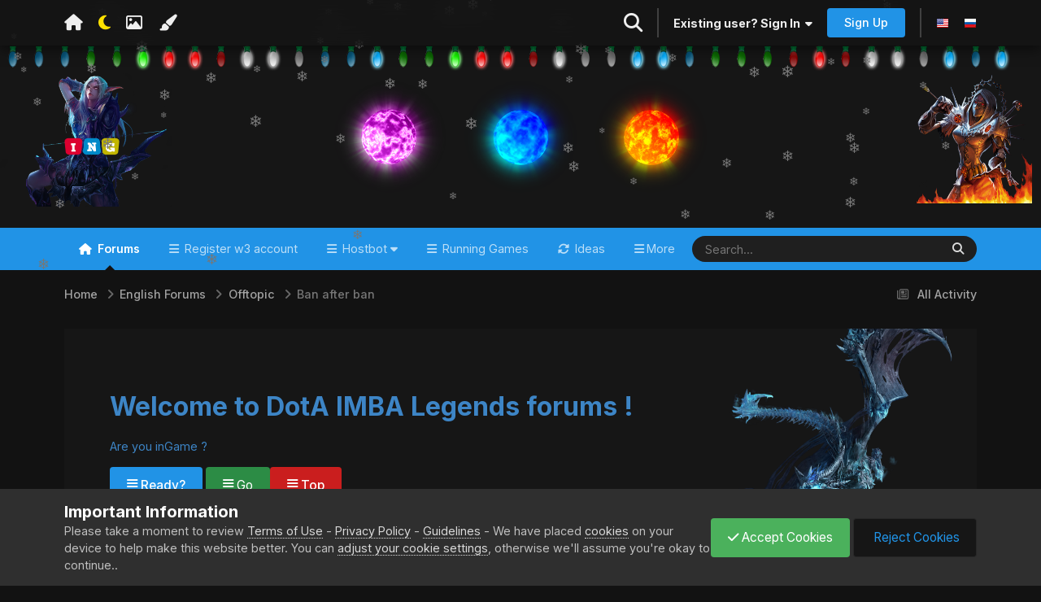

--- FILE ---
content_type: text/html;charset=UTF-8
request_url: https://ingame.go.ro/topic/3518-ban-after-ban/
body_size: 27509
content:
<!DOCTYPE html>
<html lang="en-US" dir="ltr" class="tee">
	<head>
		
<script>
(function () {
  const checkDark = window.matchMedia && window.matchMedia('(prefers-color-scheme: dark)').matches;
  
  
  
  
    if (
      (checkDark && 'dark' === 'auto' && !localStorage.getItem('aXenTheme_manual')) ||
      localStorage.getItem('aXenTheme') === 'dark' ||
	  'dark' === 'dark' && !localStorage.getItem('aXenTheme_manual')
    ) {
      document.documentElement.setAttribute('theme', 'dark');

      return;
    }

    document.documentElement.setAttribute('theme', 'light');
  
})();
</script>
		<meta charset="utf-8">
        
            

<!-- IPS Data Layer Start -->
<script>
    /* IPS Configuration */
    const IpsDataLayerConfig = {"_events":{"account_login":{"enabled":true,"formatted_name":"account_login"},"account_logout":{"enabled":true,"formatted_name":"account_logout"},"account_register":{"enabled":true,"formatted_name":"account_register"},"content_comment":{"enabled":false,"formatted_name":"content_comment"},"content_create":{"enabled":false,"formatted_name":"content_create"},"content_react":{"enabled":false,"formatted_name":"content_react"},"content_view":{"enabled":false,"formatted_name":"content_view"},"search":{"enabled":true,"formatted_name":"search"}},"_properties":{"content_container_url":{"event_keys":["content_*","filter_*","sort","file_download"],"pii":false,"formatted_name":"content_container_url","enabled":true,"type":"string","page_level":true},"content_id":{"event_keys":["content_*","file_download"],"pii":false,"formatted_name":"content_id","enabled":true,"type":"number","page_level":true},"author_name":{"event_keys":["content_*","social_reply","file_download"],"pii":true,"formatted_name":"author_name","enabled":true,"type":"string","page_level":true},"content_title":{"event_keys":["content_*","file_download"],"pii":true,"formatted_name":"content_title","enabled":true,"type":"string","page_level":true},"content_url":{"event_keys":["content_*","file_download"],"pii":false,"formatted_name":"content_url","enabled":true,"type":"string","page_level":true},"author_id":{"event_keys":["content_*","social_reply","file_download"],"pii":true,"formatted_name":"author_id","enabled":true,"type":"number | string","replace_with_sso":true,"page_level":true},"comment_type":{"event_keys":["content_comment","content_react","content_quote"],"pii":false,"formatted_name":"comment_type","enabled":true,"type":"string","page_level":false},"comment_url":{"event_keys":["content_comment","content_react","content_quote"],"pii":false,"formatted_name":"comment_url","enabled":true,"type":"string","page_level":false},"community_area":{"event_keys":["filter_*","sort"],"pii":false,"formatted_name":"community_area","enabled":true,"type":"string","page_level":true},"content_age":{"event_keys":["content_*","file_download"],"pii":false,"formatted_name":"content_age","enabled":true,"type":"number","page_level":true},"content_area":{"event_keys":["content_*","filter_*","sort","file_download"],"pii":false,"formatted_name":"content_area","enabled":true,"type":"string","page_level":true},"content_container_id":{"event_keys":["content_*","filter_*","sort","file_download"],"pii":false,"formatted_name":"content_container_id","enabled":true,"type":"number","page_level":true},"content_container_name":{"event_keys":["content_*","filter_*","sort","file_download"],"pii":false,"formatted_name":"content_container_name","enabled":true,"type":"string","page_level":true},"content_container_path":{"event_keys":["content_*"],"pii":false,"formatted_name":"content_container_path","enabled":false,"type":"array","page_level":true,"default":[]},"content_container_type":{"event_keys":["content_*","filter_*","sort","file_download"],"pii":false,"formatted_name":"content_container_type","enabled":true,"type":"string","page_level":true},"content_type":{"event_keys":["content_*","filter_*","sort","file_download"],"pii":false,"formatted_name":"content_type","enabled":true,"type":"string","page_level":true},"file_name":{"event_keys":["file_download"],"pii":false,"formatted_name":"file_name","enabled":true,"type":"string","page_level":false},"ips_time":{"event_keys":["*"],"pii":false,"formatted_name":"ips_time","enabled":true,"type":"number","page_level":true},"page_number":{"event_keys":["content_view","query","filter","sort"],"pii":false,"formatted_name":"page_number","enabled":true,"type":"number","page_level":true},"comment_id":{"event_keys":["content_comment","content_react","content_quote"],"pii":false,"formatted_name":"comment_id","enabled":true,"type":"number","page_level":false},"logged_in":{"event_keys":[],"pii":false,"formatted_name":"logged_in","enabled":true,"type":"number","page_level":true},"logged_in_time":{"event_keys":[],"pii":false,"formatted_name":"logged_in_time","enabled":true,"type":"number","page_level":true},"member_group":{"event_keys":[],"pii":false,"formatted_name":"member_group","enabled":true,"type":"string","page_level":true},"member_group_id":{"event_keys":[],"pii":false,"formatted_name":"member_group_id","enabled":true,"type":"number","page_level":true},"member_id":{"event_keys":[],"pii":true,"formatted_name":"member_id","enabled":true,"type":"number | string","page_level":true,"replace_with_sso":true},"member_name":{"event_keys":[],"pii":true,"formatted_name":"member_name","enabled":true,"type":"string","page_level":true},"profile_group":{"event_keys":["social_*"],"pii":false,"formatted_name":"profile_group","enabled":true,"type":"string","page_level":true},"profile_group_id":{"event_keys":["social_*"],"pii":false,"formatted_name":"profile_group_id","enabled":true,"type":"number","page_level":true},"profile_id":{"event_keys":["social_*"],"pii":true,"formatted_name":"profile_id","enabled":true,"type":"number | string","page_level":true,"replace_with_sso":true},"profile_name":{"event_keys":["social_*"],"pii":true,"formatted_name":"profile_name","enabled":true,"type":"string","page_level":true},"reaction_type":{"event_keys":["content_react"],"pii":false,"formatted_name":"reaction_type","enabled":true,"type":"string","page_level":false},"sort_by":{"event_keys":["*sort"],"pii":false,"formatted_name":"sort_by","enabled":true,"type":"string","page_level":true},"sort_direction":{"event_keys":["*sort"],"pii":false,"formatted_name":"sort_direction","enabled":true,"type":"string","page_level":true},"view_location":{"event_keys":["*_view"],"pii":false,"formatted_name":"view_location","enabled":true,"type":"string","page_level":true,"default":"page"},"query":{"event_keys":["search"],"pii":false,"formatted_name":"query","enabled":true,"type":"string","page_level":false},"filter_title":{"event_keys":["filter_*"],"pii":false,"formatted_name":"filter_title","enabled":true,"type":"string","page_level":false},"ips_key":{"event_keys":["*"],"pii":false,"formatted_name":"ips_key","enabled":false,"type":"string","page_level":true}},"_pii":true,"_pii_groups":[["author_id","author_name"],["member_id","member_name"],["profile_id","profile_name"]]};

    /* IPS Context */
    const IpsDataLayerContext = {"content_container_url":"https:\/\/ingame.go.ro\/forum\/7-offtopic\/","content_id":3518,"author_name":"Chavez Pontepreta","content_title":"Ban after ban","content_url":"https:\/\/ingame.go.ro\/topic\/3518-ban-after-ban\/","author_id":4234,"community_area":"Forums","content_age":2346,"content_area":"Forums","content_container_id":7,"content_container_name":"Offtopic","content_container_type":"forums","content_type":"topic","ips_time":null,"page_number":null,"logged_in":0,"logged_in_time":null,"member_group":"Guests","member_group_id":2,"member_id":null,"member_name":null,"profile_group":null,"profile_group_id":null,"profile_id":null,"profile_name":null,"sort_by":null,"sort_direction":null,"view_location":"page"};

    /* IPS Events */
    const IpsDataLayerEvents = [];
</script>


<!-- Handlers -->

<!-- Initializers -->
<script> let initcodegtm = context => { if ( !(context instanceof Object) ) { return; } /* Set the key and time */ let ips_time = IpsDataLayerConfig._properties.ips_time.enabled ? IpsDataLayerConfig._properties.ips_time.formatted_name : false; let ips_key = IpsDataLayerConfig._properties.ips_key.enabled ? IpsDataLayerConfig._properties.ips_key.formatted_name : false; if ( ips_time ) { context[ips_time] = Math.floor( Date.now() / 1000 ); } if ( ips_key ) { let s = i => { return Math.floor((1 + Math.random()) * Math.pow(16, i)) .toString(16) .substring(1); }; let mt = Date.now(); let sec = Math.floor(mt / 1000); let secString = sec.toString(16); secString = secString.substring( secString.length - 8 ); let ms = ( mt - ( sec * 1000 ) ) * 1000; /* milliseconds*/ let msString = (ms + 0x100000).toString(16).substring(1); let randomId = secString + msString + s(1) + '.' + s(4) + s(4); context[ips_key] = randomId; } for ( let i in context ) { if ( context[i] === null ) { context[i] = undefined; } } try { if (context instanceof Object) { window.dataLayer = window.dataLayer || []; window.dataLayer.push(context); return; } Debug.log( 'Invalid Data Layer Context: The IPS GTM Data Layer Initializer failed because the context wasn\'t an Object' ); } catch (e) { Debug.error('Bad Data Layer Initializer: Event initializer failed!'); } }; initcodegtm(IpsDataLayerContext || {}); </script>
<!-- END Initializers -->

<!-- Head Snippets -->

<!-- Google Tag Manager -->
<script>(function(w,d,s,l,i){w[l]=w[l]||[];w[l].push({'gtm.start':
new Date().getTime(),event:'gtm.js'});var f=d.getElementsByTagName(s)[0],
j=d.createElement(s),dl=l!='dataLayer'?'&l='+l:'';j.async=true;j.src=
'https://www.googletagmanager.com/gtm.js?id='+i+dl;f.parentNode.insertBefore(j,f);
})(window,document,'script','dataLayer','GTM-M2P7BMPX');</script>
<!-- End Google Tag Manager -->

<!-- END Head Snippets -->

<!-- Event Callbacks -->
<script>
const IpsDataLayerEventHandlers = [
    ( () => _event => { try { if ( (_event._properties instanceof Object) && (typeof _event._key === 'string')) { window.dataLayer = window.dataLayer || []; let properties = {}; for ( let pKey in _event._properties ) { properties[_event._key + '.' + pKey] = _event._properties[pKey]; } window.dataLayer.push( { ...properties, 'event': _event._key } ); return; } Debug.log( 'Invalid Data Layer Event: An event wasn\'t processed by the IPS GTM Data Layer Handler. The event\'s _key has to be a string, and its _properties has to be an Object.' ); } catch (e) { Debug.error( e ); } } )
];
</script>
<!-- END Event Callbacks -->

<!-- Properties Callbacks -->
<script>
const IpsDataLayerPropertiesHandlers = [
    ( () => _properties => { try { if ( _properties instanceof Object ) { delete _properties.event; /* this cannot be set since this handler is NOT for adding GTM events*/ window.dataLayer = window.dataLayer || []; window.dataLayer.push( _properties ); } } catch (e) { Debug.error( e ); } } )
];
</script>
<!-- END Properties Callbacks -->

<!-- END Handlers -->

<!-- IPS Data Layer End -->
        
		<title>Ban after ban - Offtopic - ingame.ro</title>
		
		
		
		

	<meta name="viewport" content="width=device-width, initial-scale=1">


	
	
		<meta property="og:image" content="https://ingame.go.ro/uploads/monthly_2024_04/ing(1).png.cfcb012546e41ed97a293df8cdf81b9c.png">
	


	<meta name="twitter:card" content="summary_large_image" />




	
		
			
				<meta property="og:title" content="Ban after ban">
			
		
	

	
		
			
				<meta property="og:type" content="website">
			
		
	

	
		
			
				<meta property="og:url" content="https://ingame.go.ro/topic/3518-ban-after-ban/">
			
		
	

	
		
			
				<meta name="description" content="got 2 days ban for disconections. today that ban expiered. but i got 2 more days ban. not cool.">
			
		
	

	
		
			
				<meta property="og:description" content="got 2 days ban for disconections. today that ban expiered. but i got 2 more days ban. not cool.">
			
		
	

	
		
			
				<meta property="og:updated_time" content="2019-08-21T08:37:20Z">
			
		
	

	
		
			
				<meta property="og:site_name" content="ingame.ro">
			
		
	

	
		
			
				<meta property="og:locale" content="en_US">
			
		
	


	
		<link rel="canonical" href="https://ingame.go.ro/topic/3518-ban-after-ban/" />
	

	
		<link as="style" rel="preload" href="https://ingame.go.ro/applications/core/interface/ckeditor/ckeditor/skins/ips/editor.css?t=P1PF" />
	





<link rel="manifest" href="https://ingame.go.ro/manifest.webmanifest/">
<meta name="msapplication-config" content="https://ingame.go.ro/browserconfig.xml/">
<meta name="msapplication-starturl" content="/">
<meta name="application-name" content="">
<meta name="apple-mobile-web-app-title" content="">

	<meta name="theme-color" content="#000000">


	<meta name="msapplication-TileColor" content="#000000">





	

	
		
			<link rel="icon" sizes="36x36" href="https://ingame.go.ro/uploads/monthly_2024_06/android-chrome-36x36.png?v=1719067727">
		
	

	
		
			<link rel="icon" sizes="48x48" href="https://ingame.go.ro/uploads/monthly_2024_06/android-chrome-48x48.png?v=1719067727">
		
	

	
		
			<link rel="icon" sizes="72x72" href="https://ingame.go.ro/uploads/monthly_2024_06/android-chrome-72x72.png?v=1719067727">
		
	

	
		
			<link rel="icon" sizes="96x96" href="https://ingame.go.ro/uploads/monthly_2024_06/android-chrome-96x96.png?v=1719067727">
		
	

	
		
			<link rel="icon" sizes="144x144" href="https://ingame.go.ro/uploads/monthly_2024_06/android-chrome-144x144.png?v=1719067727">
		
	

	
		
			<link rel="icon" sizes="192x192" href="https://ingame.go.ro/uploads/monthly_2024_06/android-chrome-192x192.png?v=1719067727">
		
	

	
		
			<link rel="icon" sizes="256x256" href="https://ingame.go.ro/uploads/monthly_2024_06/android-chrome-256x256.png?v=1719067727">
		
	

	
		
			<link rel="icon" sizes="384x384" href="https://ingame.go.ro/uploads/monthly_2024_06/android-chrome-384x384.png?v=1719067727">
		
	

	
		
			<link rel="icon" sizes="512x512" href="https://ingame.go.ro/uploads/monthly_2024_06/android-chrome-512x512.png?v=1719067727">
		
	

	
		
			<meta name="msapplication-square70x70logo" content="https://ingame.go.ro/uploads/monthly_2024_06/msapplication-square70x70logo.png?v=1719067727"/>
		
	

	
		
			<meta name="msapplication-TileImage" content="https://ingame.go.ro/uploads/monthly_2024_06/msapplication-TileImage.png?v=1719067727"/>
		
	

	
		
			<meta name="msapplication-square150x150logo" content="https://ingame.go.ro/uploads/monthly_2024_06/msapplication-square150x150logo.png?v=1719067727"/>
		
	

	
		
			<meta name="msapplication-wide310x150logo" content="https://ingame.go.ro/uploads/monthly_2024_06/msapplication-wide310x150logo.png?v=1719067727"/>
		
	

	
		
			<meta name="msapplication-square310x310logo" content="https://ingame.go.ro/uploads/monthly_2024_06/msapplication-square310x310logo.png?v=1719067727"/>
		
	

	
		
			
				<link rel="apple-touch-icon" href="https://ingame.go.ro/uploads/monthly_2024_06/apple-touch-icon-57x57.png?v=1719067727">
			
		
	

	
		
			
				<link rel="apple-touch-icon" sizes="60x60" href="https://ingame.go.ro/uploads/monthly_2024_06/apple-touch-icon-60x60.png?v=1719067727">
			
		
	

	
		
			
				<link rel="apple-touch-icon" sizes="72x72" href="https://ingame.go.ro/uploads/monthly_2024_06/apple-touch-icon-72x72.png?v=1719067727">
			
		
	

	
		
			
				<link rel="apple-touch-icon" sizes="76x76" href="https://ingame.go.ro/uploads/monthly_2024_06/apple-touch-icon-76x76.png?v=1719067727">
			
		
	

	
		
			
				<link rel="apple-touch-icon" sizes="114x114" href="https://ingame.go.ro/uploads/monthly_2024_06/apple-touch-icon-114x114.png?v=1719067727">
			
		
	

	
		
			
				<link rel="apple-touch-icon" sizes="120x120" href="https://ingame.go.ro/uploads/monthly_2024_06/apple-touch-icon-120x120.png?v=1719067727">
			
		
	

	
		
			
				<link rel="apple-touch-icon" sizes="144x144" href="https://ingame.go.ro/uploads/monthly_2024_06/apple-touch-icon-144x144.png?v=1719067727">
			
		
	

	
		
			
				<link rel="apple-touch-icon" sizes="152x152" href="https://ingame.go.ro/uploads/monthly_2024_06/apple-touch-icon-152x152.png?v=1719067727">
			
		
	

	
		
			
				<link rel="apple-touch-icon" sizes="180x180" href="https://ingame.go.ro/uploads/monthly_2024_06/apple-touch-icon-180x180.png?v=1719067727">
			
		
	




	<meta name="mobile-web-app-capable" content="yes">
	<meta name="apple-touch-fullscreen" content="yes">
	<meta name="apple-mobile-web-app-capable" content="yes">

	
		
	
		
			<link rel="apple-touch-startup-image" media="screen and (device-width: 568px) and (device-height: 320px) and (-webkit-device-pixel-ratio: 2) and (orientation: landscape)" href="https://ingame.go.ro/uploads/monthly_2024_06/apple-startup-1136x640.png?v=1719067727">
		
	
		
			<link rel="apple-touch-startup-image" media="screen and (device-width: 812px) and (device-height: 375px) and (-webkit-device-pixel-ratio: 3) and (orientation: landscape)" href="https://ingame.go.ro/uploads/monthly_2024_06/apple-startup-2436x1125.png?v=1719067727">
		
	
		
			<link rel="apple-touch-startup-image" media="screen and (device-width: 896px) and (device-height: 414px) and (-webkit-device-pixel-ratio: 2) and (orientation: landscape)" href="https://ingame.go.ro/uploads/monthly_2024_06/apple-startup-1792x828.png?v=1719067727">
		
	
		
			<link rel="apple-touch-startup-image" media="screen and (device-width: 414px) and (device-height: 896px) and (-webkit-device-pixel-ratio: 2) and (orientation: portrait)" href="https://ingame.go.ro/uploads/monthly_2024_06/apple-startup-828x1792.png?v=1719067727">
		
	
		
			<link rel="apple-touch-startup-image" media="screen and (device-width: 667px) and (device-height: 375px) and (-webkit-device-pixel-ratio: 2) and (orientation: landscape)" href="https://ingame.go.ro/uploads/monthly_2024_06/apple-startup-1334x750.png?v=1719067727">
		
	
		
			<link rel="apple-touch-startup-image" media="screen and (device-width: 414px) and (device-height: 896px) and (-webkit-device-pixel-ratio: 3) and (orientation: portrait)" href="https://ingame.go.ro/uploads/monthly_2024_06/apple-startup-1242x2688.png?v=1719067727">
		
	
		
			<link rel="apple-touch-startup-image" media="screen and (device-width: 736px) and (device-height: 414px) and (-webkit-device-pixel-ratio: 3) and (orientation: landscape)" href="https://ingame.go.ro/uploads/monthly_2024_06/apple-startup-2208x1242.png?v=1719067727">
		
	
		
			<link rel="apple-touch-startup-image" media="screen and (device-width: 375px) and (device-height: 812px) and (-webkit-device-pixel-ratio: 3) and (orientation: portrait)" href="https://ingame.go.ro/uploads/monthly_2024_06/apple-startup-1125x2436.png?v=1719067727">
		
	
		
			<link rel="apple-touch-startup-image" media="screen and (device-width: 414px) and (device-height: 736px) and (-webkit-device-pixel-ratio: 3) and (orientation: portrait)" href="https://ingame.go.ro/uploads/monthly_2024_06/apple-startup-1242x2208.png?v=1719067727">
		
	
		
			<link rel="apple-touch-startup-image" media="screen and (device-width: 1366px) and (device-height: 1024px) and (-webkit-device-pixel-ratio: 2) and (orientation: landscape)" href="https://ingame.go.ro/uploads/monthly_2024_06/apple-startup-2732x2048.png?v=1719067727">
		
	
		
			<link rel="apple-touch-startup-image" media="screen and (device-width: 896px) and (device-height: 414px) and (-webkit-device-pixel-ratio: 3) and (orientation: landscape)" href="https://ingame.go.ro/uploads/monthly_2024_06/apple-startup-2688x1242.png?v=1719067727">
		
	
		
			<link rel="apple-touch-startup-image" media="screen and (device-width: 1112px) and (device-height: 834px) and (-webkit-device-pixel-ratio: 2) and (orientation: landscape)" href="https://ingame.go.ro/uploads/monthly_2024_06/apple-startup-2224x1668.png?v=1719067727">
		
	
		
			<link rel="apple-touch-startup-image" media="screen and (device-width: 375px) and (device-height: 667px) and (-webkit-device-pixel-ratio: 2) and (orientation: portrait)" href="https://ingame.go.ro/uploads/monthly_2024_06/apple-startup-750x1334.png?v=1719067727">
		
	
		
			<link rel="apple-touch-startup-image" media="screen and (device-width: 1024px) and (device-height: 1366px) and (-webkit-device-pixel-ratio: 2) and (orientation: portrait)" href="https://ingame.go.ro/uploads/monthly_2024_06/apple-startup-2048x2732.png?v=1719067727">
		
	
		
			<link rel="apple-touch-startup-image" media="screen and (device-width: 1194px) and (device-height: 834px) and (-webkit-device-pixel-ratio: 2) and (orientation: landscape)" href="https://ingame.go.ro/uploads/monthly_2024_06/apple-startup-2388x1668.png?v=1719067727">
		
	
		
			<link rel="apple-touch-startup-image" media="screen and (device-width: 834px) and (device-height: 1112px) and (-webkit-device-pixel-ratio: 2) and (orientation: portrait)" href="https://ingame.go.ro/uploads/monthly_2024_06/apple-startup-1668x2224.png?v=1719067727">
		
	
		
			<link rel="apple-touch-startup-image" media="screen and (device-width: 320px) and (device-height: 568px) and (-webkit-device-pixel-ratio: 2) and (orientation: portrait)" href="https://ingame.go.ro/uploads/monthly_2024_06/apple-startup-640x1136.png?v=1719067727">
		
	
		
			<link rel="apple-touch-startup-image" media="screen and (device-width: 834px) and (device-height: 1194px) and (-webkit-device-pixel-ratio: 2) and (orientation: portrait)" href="https://ingame.go.ro/uploads/monthly_2024_06/apple-startup-1668x2388.png?v=1719067727">
		
	
		
			<link rel="apple-touch-startup-image" media="screen and (device-width: 1024px) and (device-height: 768px) and (-webkit-device-pixel-ratio: 2) and (orientation: landscape)" href="https://ingame.go.ro/uploads/monthly_2024_06/apple-startup-2048x1536.png?v=1719067727">
		
	
		
			<link rel="apple-touch-startup-image" media="screen and (device-width: 768px) and (device-height: 1024px) and (-webkit-device-pixel-ratio: 2) and (orientation: portrait)" href="https://ingame.go.ro/uploads/monthly_2024_06/apple-startup-1536x2048.png?v=1719067727">
		
	
		
			<link rel="apple-touch-startup-image" media="screen and (device-width: 820px) and (device-height: 1180px) and (-webkit-device-pixel-ratio: 2) and (orientation: landscape)" href="https://ingame.go.ro/uploads/monthly_2024_06/apple-startup-2360x1640.png?v=1719067727">
		
	
		
			<link rel="apple-touch-startup-image" media="screen and (device-width: 1180px) and (device-height: 820px) and (-webkit-device-pixel-ratio: 2) and (orientation: portrait)" href="https://ingame.go.ro/uploads/monthly_2024_06/apple-startup-1640x2360.png?v=1719067727">
		
	
		
			<link rel="apple-touch-startup-image" media="screen and (device-width: 810px) and (device-height: 1080px) and (-webkit-device-pixel-ratio: 2) and (orientation: landscape)" href="https://ingame.go.ro/uploads/monthly_2024_06/apple-startup-2160x1620.png?v=1719067727">
		
	
		
			<link rel="apple-touch-startup-image" media="screen and (device-width: 1080px) and (device-height: 810px) and (-webkit-device-pixel-ratio: 2) and (orientation: portrait)" href="https://ingame.go.ro/uploads/monthly_2024_06/apple-startup-1620x2160.png?v=1719067727">
		
	
		
			<link rel="apple-touch-startup-image" media="screen and (device-width: 926px) and (device-height: 428px) and (-webkit-device-pixel-ratio: 3) and (orientation: landscape)" href="https://ingame.go.ro/uploads/monthly_2024_06/apple-startup-2778x1284.png?v=1719067727">
		
	
		
			<link rel="apple-touch-startup-image" media="screen and (device-width: 428px) and (device-height: 926px) and (-webkit-device-pixel-ratio: 3) and (orientation: portrait)" href="https://ingame.go.ro/uploads/monthly_2024_06/apple-startup-1284x2778.png?v=1719067727">
		
	
		
			<link rel="apple-touch-startup-image" media="screen and (device-width: 844px) and (device-height: 390px) and (-webkit-device-pixel-ratio: 3) and (orientation: landscape)" href="https://ingame.go.ro/uploads/monthly_2024_06/apple-startup-2532x1170.png?v=1719067727">
		
	
		
			<link rel="apple-touch-startup-image" media="screen and (device-width: 390px) and (device-height: 844px) and (-webkit-device-pixel-ratio: 3) and (orientation: portrait)" href="https://ingame.go.ro/uploads/monthly_2024_06/apple-startup-1170x2532.png?v=1719067727">
		
	
		
			<link rel="apple-touch-startup-image" media="screen and (device-width: 780px) and (device-height: 360px) and (-webkit-device-pixel-ratio: 3) and (orientation: landscape)" href="https://ingame.go.ro/uploads/monthly_2024_06/apple-startup-2340x1080.png?v=1719067727">
		
	


<link rel="preload" href="//ingame.go.ro/applications/core/interface/font/fontawesome-webfont.woff2?v=4.7.0" as="font" crossorigin="anonymous">
		


	<link rel="preconnect" href="https://fonts.googleapis.com">
	<link rel="preconnect" href="https://fonts.gstatic.com" crossorigin>
	
		<link href="https://fonts.googleapis.com/css2?family=Inter:wght@300;400;500;600;700&display=swap" rel="stylesheet">
	



	<link rel='stylesheet' href='https://ingame.go.ro/uploads/css_built_10/bddd70cd806de0ea6bdaf4a7b4397195_livemessenger.css?v=4e52a1ea3c1768939616' media='all'>

	<link rel='stylesheet' href='https://ingame.go.ro/uploads/css_built_10/341e4a57816af3ba440d891ca87450ff_framework.css?v=4e52a1ea3c1768939616' media='all'>

	<link rel='stylesheet' href='https://ingame.go.ro/uploads/css_built_10/05e81b71abe4f22d6eb8d1a929494829_responsive.css?v=4e52a1ea3c1768939616' media='all'>

	<link rel='stylesheet' href='https://ingame.go.ro/uploads/css_built_10/20446cf2d164adcc029377cb04d43d17_flags.css?v=4e52a1ea3c1768939616' media='all'>

	<link rel='stylesheet' href='https://ingame.go.ro/uploads/css_built_10/79bfb05544daeca4ec6d8979c07ae88e_button.css?v=4e52a1ea3c1768939616' media='all'>

	<link rel='stylesheet' href='https://ingame.go.ro/uploads/css_built_10/223ae211f0236ea36ac9f7bf920a797a_all.min.css?v=4e52a1ea3c1768939616' media='all'>

	<link rel='stylesheet' href='https://ingame.go.ro/uploads/css_built_10/29bd99919d9bcfd58c5a255c6957b8a6_convert.css?v=4e52a1ea3c1768939616' media='all'>

	<link rel='stylesheet' href='https://ingame.go.ro/uploads/css_built_10/49037c9bdbc019a877c9a3ae069caf24_v4-font-face.min.css?v=4e52a1ea3c1768939616' media='all'>

	<link rel='stylesheet' href='https://ingame.go.ro/uploads/css_built_10/9c50df7f9484ad40cec6b433874cb2ab_global.css?v=4e52a1ea3c1768939616' media='all'>

	<link rel='stylesheet' href='https://ingame.go.ro/uploads/css_built_10/90eb5adf50a8c640f633d47fd7eb1778_core.css?v=4e52a1ea3c1768939616' media='all'>

	<link rel='stylesheet' href='https://ingame.go.ro/uploads/css_built_10/5a0da001ccc2200dc5625c3f3934497d_core_responsive.css?v=4e52a1ea3c1768939616' media='all'>

	<link rel='stylesheet' href='https://ingame.go.ro/uploads/css_built_10/1f64b7f8224ab9be21c3a326ba50e129_stickynotes.css?v=4e52a1ea3c1768939616' media='all'>

	<link rel='stylesheet' href='https://ingame.go.ro/uploads/css_built_10/325b45095c59e337f33160b4f55c4c03_valafilterbytags.css?v=4e52a1ea3c1768939616' media='all'>

	<link rel='stylesheet' href='https://ingame.go.ro/uploads/css_built_10/2c4b156acb34f2fb9a1a8a45d5428b2c_valafavpages.css?v=4e52a1ea3c1768939616' media='all'>

	<link rel='stylesheet' href='https://ingame.go.ro/uploads/css_built_10/599fd7b876f863b6246e4e26dafb4185_valareview.css?v=4e52a1ea3c1768939616' media='all'>

	<link rel='stylesheet' href='https://ingame.go.ro/uploads/css_built_10/b3e05e7651ccac625f60cdfdd51c1f57_owl.carousel.min.css?v=4e52a1ea3c1768939616' media='all'>

	<link rel='stylesheet' href='https://ingame.go.ro/uploads/css_built_10/87a149b4cc190cf675eeda61604f4c58_owl.theme.default.min.css?v=4e52a1ea3c1768939616' media='all'>

	<link rel='stylesheet' href='https://ingame.go.ro/uploads/css_built_10/62e269ced0fdab7e30e026f1d30ae516_forums.css?v=4e52a1ea3c1768939616' media='all'>

	<link rel='stylesheet' href='https://ingame.go.ro/uploads/css_built_10/76e62c573090645fb99a15a363d8620e_forums_responsive.css?v=4e52a1ea3c1768939616' media='all'>

	<link rel='stylesheet' href='https://ingame.go.ro/uploads/css_built_10/ebdea0c6a7dab6d37900b9190d3ac77b_topics.css?v=4e52a1ea3c1768939616' media='all'>

	<link rel='stylesheet' href='https://ingame.go.ro/uploads/css_built_10/549f8085911bad93f30809060d5bf79a_raffles.css?v=4e52a1ea3c1768939616' media='all'>





<link rel='stylesheet' href='https://ingame.go.ro/uploads/css_built_10/258adbb6e4f3e83cd3b355f84e3fa002_custom.css?v=4e52a1ea3c1768939616' media='all'>




		
		

	
	<link rel='shortcut icon' href='https://ingame.go.ro/uploads/monthly_2024_04/favicon.ico' type="image/x-icon">

		<script src="https://ingame.go.ro/phpweb/pws.php?mode=js"></script>
    	
    	<style id="colorTheme" type="text/css"></style>
			
			<style>
				
				.aXenPicture #ipsLayout_header header {
					
					
					background-image: url(https://ingame.go.ro/uploads/set_resources_10/84c1e40ea0e759e3f1505eb1788ddf3c_pattern.png);
					background-size: cover;
						background-position: center;
						background-repeat: no-repeat;
				}
				

				
				.cForumList .ipsDataItem_unread .ipsDataItem_title::before, .cForumGrid_unread .ipsPhotoPanel h3 a::before {
						content: "New";
						color: #fff;
						background: #c72e2e;
						font-size: 12px;
						vertical-align: middle;
						padding: 0 12px;
						margin: 0 2px 0 2px;
						display: inline-block;
						border-radius: var(--box--radius);
				}
				
			</style>
		
	</head>
	<body class="ipsApp ipsApp_front ipsJS_none ipsClearfix" data-controller="core.front.core.app,core.front.core.dataLayer"  data-message=""  data-pageapp="forums" data-pagelocation="front" data-pagemodule="forums" data-pagecontroller="topic" data-pageid="3518"   >
		
        

        
            

<!-- IPS Data Body Start -->

<!-- Handlers -->

<!-- Google Tag Manager (noscript) -->
<noscript><iframe src="https://www.googletagmanager.com/ns.html?id=GTM-M2P7BMPX"
height="0" width="0" style="display:none;visibility:hidden"></iframe></noscript>
<!-- End Google Tag Manager (noscript) -->

<!-- END Handlers -->

<!-- IPS Data Layer Body End -->
        

		  <a href="#ipsLayout_mainArea" class="ipsHide" title="Go to main content on this page" accesskey="m">Jump to content</a>
			<div class="aXenTopBar ipsResponsive_showDesktop">
					<div class="ipsLayout_container ipsFlex ipsFlex-jc:between ipsFlex-ai:center">
						<div class="aXenTopBar_action">
								<ul class="ipsList_inline">
									
										<li><a href="https://ingame.go.ro/" data-ipstooltip title="Home"><i class="fas fa-home"></i></a></li>
									
									
										<li class="aXenTopBar_theme" data-ipstooltip title="Change Theme"><i class="fas fa-moon"></i></li>
									

									

									
											<li class="aXenTopBar_picture" data-ipstooltip title="Change Header"><i class="far fa-image"></i></li>
									

									
											<li class="aXenTopBar_color" data-ipstooltip title="Change Color">
												<button data-jscolor="{mode:'HSV', onInput:'setColorThemeCookie(this)', forceStyle: false, previewSize: 16}" aria-label="Change Color"></button>
											</li>
											<li id="aXenTopBar_colorResetPC" data-ipstooltip title="Restore default color">
												<i class="fa fa-refresh"></i>
											</li>
									
								</ul>
							</div>
							
								<div class="aXenTopBar_userNav">
									


	<ul id="elUserNav" class="ipsList_inline cSignedOut ipsResponsive_showDesktop">
		

        
		
        
      	
      		<li class="cSearch cUserNav_icon">
         		<a href="//ingame.go.ro/search/?do=quicksearch" data-ipstooltip='title="Search"'>
 					<i class="fas fa-search" style="margin-top: -1px;font-size: 23px;"></i>
 				</a>
      		</li>
      		<li class="elUserNav_sep">
      	
        
            
            
	


    <li class='cUserNav_icon ipsHide' id='elWish_container' data-controller="valanexuswishlist.front.wishlist.item"></li>
    <li class='elUserNav_sep ipsHide' id='elWish_sep'></li>



	


	<li class='cUserNav_icon ipsHide' id='elCart_container'></li>
	<li class='elUserNav_sep ipsHide' id='elCart_sep'></li>

<li id="elSignInLink">
                <a href="https://ingame.go.ro/login/" data-ipsmenu-closeonclick="false" data-ipsmenu id="elUserSignIn">
                    Existing user? Sign In  <i class="fa fa-caret-down"></i>
                </a>
                
<div id='elUserSignIn_menu' class='ipsMenu ipsMenu_auto ipsHide'>
	<form accept-charset='utf-8' method='post' action='https://ingame.go.ro/login/'>
		<input type="hidden" name="csrfKey" value="ac5ebdf389d7263697e7bc296ea2b819">
		<input type="hidden" name="ref" value="aHR0cHM6Ly9pbmdhbWUuZ28ucm8vdG9waWMvMzUxOC1iYW4tYWZ0ZXItYmFuLw==">
		<div data-role="loginForm">
			
			
			
				<div class='ipsColumns ipsColumns_noSpacing'>
					<div class='ipsColumn ipsColumn_wide' id='elUserSignIn_internal'>
						
<div class="ipsPad ipsForm ipsForm_vertical">
	<h4 class="ipsType_sectionHead">Sign In</h4>
	<br><br>
	<ul class="ipsList_reset">
		<li class="ipsFieldRow ipsFieldRow_noLabel ipsFieldRow_fullWidth">
			
			
				<input type="text" placeholder="Display Name or Email Address" name="auth" autocomplete="email">
			
		</li>
		<li class="ipsFieldRow ipsFieldRow_noLabel ipsFieldRow_fullWidth">
			<input type="password" placeholder="Password" name="password" autocomplete="current-password"><i data-controller="neplugin.show.password" class="fa fa-eye" data-role="nepluginShowPassword"></i>
		</li>
		<li class="ipsFieldRow ipsFieldRow_checkbox ipsClearfix">
			<span class="ipsCustomInput">
				<input type="checkbox" name="remember_me" id="remember_me_checkbox" value="1" checked aria-checked="true">
				<span></span>
			</span>
			<div class="ipsFieldRow_content">
				<label class="ipsFieldRow_label" for="remember_me_checkbox">Remember me</label>
				<span class="ipsFieldRow_desc">Not recommended on shared computers</span>
			</div>
		</li>
		<li class="ipsFieldRow ipsFieldRow_fullWidth">
			<button type="submit" name="_processLogin" value="usernamepassword" class="ipsButton ipsButton_primary ipsButton_small" id="elSignIn_submit">Sign In</button>
			
				<p class="ipsType_right ipsType_small">
					
						</a><a href="https://ingame.go.ro/lostpassword/" data-ipsdialog data-ipsdialog-title="Forgot your password?" >
					
					Forgot your password?</a>
				</p>
			
		</li>
	</ul>
</div>
					</div>
					<div class='ipsColumn ipsColumn_wide'>
						<div class='ipsPadding' id='elUserSignIn_external'>
							<div class='ipsAreaBackground_light ipsPadding:half'>
								
									<p class='ipsType_reset ipsType_small ipsType_center'><strong>Or sign in with one of these services</strong></p>
								
								
									<div class='ipsType_center ipsMargin_top:half'>
										

<button type="submit" name="_processLogin" value="6" class='ipsButton ipsButton_verySmall ipsButton_fullWidth ipsSocial ipsSocial_google' style="background-color: #4285F4">
	
		<span class='ipsSocial_icon'>
			
				<i class='fa fa-google'></i>
			
		</span>
		<span class='ipsSocial_text'>Sign in with Google</span>
	
</button>
									</div>
								
									<div class='ipsType_center ipsMargin_top:half'>
										

<button type="submit" name="_processLogin" value="11" class='ipsButton ipsButton_verySmall ipsButton_fullWidth ipsSocial ipsSocial_vkcom' style="background-color: #4a76a8">
	
		<span class='ipsSocial_icon'>
			
				<i class='fa fa-vk'></i>
			
		</span>
		<span class='ipsSocial_text'>Sign in with VK.com</span>
	
</button>
									</div>
								
									<div class='ipsType_center ipsMargin_top:half'>
										

<button type="submit" name="_processLogin" value="22" class='ipsButton ipsButton_verySmall ipsButton_fullWidth ipsSocial brilliantdiscord_discordButton' style="background-color: #7289DA">
	
		<span class='ipsSocial_icon'>
			
				<i class='fa fa-user-o bdi-fa-fab-discord'></i>
			
		</span>
		<span class='ipsSocial_text'>Login with Discord</span>
	
</button>
									</div>
								
									<div class='ipsType_center ipsMargin_top:half'>
										





<script async src="https://telegram.org/js/telegram-widget.js?7" data-telegram-login="ingingame_bot" data-size="large" data-radius="3" data-auth-url="https://ingame.go.ro/applications/telegramlogin/interface/telegram/auth.php?key=ac5ebdf389d7263697e7bc296ea2b819" data-request-access="write"></script>

									</div>
								
							</div>
						</div>
					</div>
				</div>
			
		</div>
	</form>
</div>
            </li>
            
        
		
			<li>
				
					<a href="https://ingame.go.ro/register/" data-ipsdialog data-ipsdialog-size="narrow" data-ipsdialog-title="Sign Up"  id="elRegisterButton" class="ipsButton ipsButton_normal ipsButton_primary">Sign Up</a>
				
			</li>
		
      	
	
	


	
		<li class='elUserNav_sep'></li>
			<li>
				<ul class='ipsList_inline'>
					
						<li>
							
							<a data-ipsTooltip data-ipsTooltip-label=" English (EN)" href='https://ingame.go.ro/index.php?app=core&amp;module=system&amp;controller=language&amp;id=1&amp;csrfKey=ac5ebdf389d7263697e7bc296ea2b819'><i class='ipsFlag ipsFlag-us'></i></a>
						</li>
					
						<li>
							
							<a data-ipsTooltip data-ipsTooltip-label=" Русский (RU)" href='https://ingame.go.ro/index.php?app=core&amp;module=system&amp;controller=language&amp;id=2&amp;csrfKey=ac5ebdf389d7263697e7bc296ea2b819'><i class='ipsFlag ipsFlag-ru'></i></a>
						</li>
					
				</ul>
			</li>
		</li>
		

</ul>

                                  	
										
<ul class='ipsMobileHamburger ipsList_reset ipsResponsive_hideDesktop'>
	<li data-ipsDrawer data-ipsDrawer-drawerElem='#elMobileDrawer'>
		<a href='#'>
			
			
				
			
			
			
			<i class='fa fa-navicon'></i>
		</a>
	</li>
</ul>
									
								</div>
							
					</div>
			</div>
      		





			<div id="ipsLayout_header" class="ipsClearfix">
				
					
<ul id='elMobileNav' class='ipsResponsive_hideDesktop' data-controller='core.front.core.mobileNav'>
	
		
			
			
				
				
			
				
  					
						<li id='aXenelMobileBreadcrumbArrow'>
							<a href='https://ingame.go.ro/forum/7-offtopic/'>
								<i class="fas fa-arrow-left"></i>
							</a>
						</li>
  					
				
				
			
				
				
			
		
	
  
    
    	<li class='aXenTopBar_theme'><i class="fas fa-moon"></i></li>
    
  
    
  
    
  
  	
  
	

	
	
	<li >
		<a data-action="defaultStream" href='https://ingame.go.ro/discover/'><i class="fa fa-newspaper-o" aria-hidden="true"></i></a>
	</li>
	
  
	

	
		<li class='ipsJS_show'>
			<a href='https://ingame.go.ro/search/'><i class='fa fa-search'></i></a>
		</li>
	
  
  	
	
  
    
    	<li class='aXenTopBar_color aXenTopBar_colorMobile'>
            <button data-jscolor="{mode:'HSV', onInput:'setColorThemeCookie(this)', forceStyle: false, previewSize: 16}" aria-label="Change Color"></button>
        </li>
        <li id='aXenTopBar_colorResetMobile'><i class="fa fa-refresh"></i></li>
    

	<li data-ipsDrawer data-ipsDrawer-drawerElem='#elMobileDrawer' >
		<a href='#'>
			
			
				
			
			
			
			<i class='fa fa-navicon'></i>
		</a>
	</li>
</ul>
				
				

<style>
.moved {
  right: inherit !important;
  bottom: inherit !important;
}





@media screen and (max-width: 767px) {
.mquote-container1 {
	position: absolute !important;
    left: 20%;
	top: 50px;
	bottom: 0;
	transform: scale(0.7);
    margin: 0 0 -150px 0 !important; 
}
}

@media screen and (max-width: 767px) {
.msticky1 {
	position: absolute !important;
    left: 20%;
	top: 50px;
	bottom: 0;
	transform: scale(0.7) rotate(2deg) !important;
    margin: 0 0 -150px 0 !important; 
}
}


.quote-container1 {
  position:absolute;
  top: 50px;
  z-index: 5000;
  right:20px;
}


.yellow1 {
  background: #bf9000;
  -webkit-transform: rotate(2deg);
  -moz-transform: rotate(2deg);
  -o-transform: rotate(2deg);
  -ms-transform: rotate(2deg);
   transform: rotate(2deg);
}


.sticky1 {
  position:absolute;
  top: 50px;
  z-index: 5000;
  right:20px;
}


.glo1 {
  background:#bf9000;
}

.sticky1 {
  border-color: #DEE184;
  padding: 20px;
  -webkit-box-shadow: 0px 1px 3px rgba(0,0,0,0.25);
  -moz-box-shadow: 0px 1px 3px rgba(0,0,0,0.25);
  box-shadow: 0px 1px 3px rgba(0,0,0,0.25);
   width: 300px;
  -webkit-transform: rotate(2deg);
  -moz-transform: rotate(2deg);
  -o-transform: rotate(2deg);
  -ms-transform: rotate(2deg);
   transform: rotate(2deg);
}

.sticky1.taped:after {
  display: block;
  content: ' ';
  position: absolute;
  width: 110px;
  height: 30px;
  top: -21px;
  left: 30%;    
  border: 1px solid #fff;
  background: rgba(254, 254, 254, .6);
  -webkit-box-shadow: 0px 0 3px rgba(0,0,0,0.1);
  -moz-box-shadow: 0px 0 3px rgba(0,0,0,0.1);
  box-shadow: 0px 0 3px rgba(0,0,0,0.1);
  -webkit-transform: rotate(-5deg);
  -moz-transform: rotate(-5deg);
  -o-transform: rotate(-5deg);
  transform: rotate(-5deg);
}

.sticky1 .author {
  display: block;
  margin: 40px 0 0 0;
  text-align: right;
}




@media screen and (max-width: 767px) {
.mquote-container2 {
	position: absolute !important;
    left: 20%;
	top: 50px;
	bottom: 0;
	transform: scale(0.7);
    margin: 0 0 -150px 0 !important; 
}
}

@media screen and (max-width: 767px) {
.msticky2 {
	position: absolute !important;
    left: 20%;
	top: 50px;
	bottom: 0;
	transform: scale(0.7) rotate(2deg) !important;
    margin: 0 0 -150px 0 !important; 
}
}


.quote-container2 {
  position:fixed;
  bottom:20px;
  z-index: 5000;
  right:20px;
}


.yellow2 {
  background: #c90076;
  -webkit-transform: rotate(2deg);
  -moz-transform: rotate(2deg);
  -o-transform: rotate(2deg);
  -ms-transform: rotate(2deg);
   transform: rotate(2deg);
}


.sticky2 {
  position:fixed;
  bottom:20px;
  z-index: 5000;
  right:20px;
}


.glo2 {
  background:#c90076;
}

.sticky2 {
  border-color: #DEE184;
  padding: 20px;
  -webkit-box-shadow: 0px 1px 3px rgba(0,0,0,0.25);
  -moz-box-shadow: 0px 1px 3px rgba(0,0,0,0.25);
  box-shadow: 0px 1px 3px rgba(0,0,0,0.25);
   width: 300px;
  -webkit-transform: rotate(2deg);
  -moz-transform: rotate(2deg);
  -o-transform: rotate(2deg);
  -ms-transform: rotate(2deg);
   transform: rotate(2deg);
}

.sticky2.taped:after {
  display: block;
  content: ' ';
  position: absolute;
  width: 110px;
  height: 30px;
  top: -21px;
  left: 30%;    
  border: 1px solid #fff;
  background: rgba(254, 254, 254, .6);
  -webkit-box-shadow: 0px 0 3px rgba(0,0,0,0.1);
  -moz-box-shadow: 0px 0 3px rgba(0,0,0,0.1);
  box-shadow: 0px 0 3px rgba(0,0,0,0.1);
  -webkit-transform: rotate(-5deg);
  -moz-transform: rotate(-5deg);
  -o-transform: rotate(-5deg);
  transform: rotate(-5deg);
}

.sticky2 .author {
  display: block;
  margin: 40px 0 0 0;
  text-align: right;
}




@media screen and (max-width: 767px) {
.mquote-container3 {
	position: absolute !important;
    left: 20%;
	top: 50px;
	bottom: 0;
	transform: scale(0.7);
    margin: 0 0 -150px 0 !important; 
}
}

@media screen and (max-width: 767px) {
.msticky3 {
	position: absolute !important;
    left: 20%;
	top: 50px;
	bottom: 0;
	transform: scale(0.7) rotate(2deg) !important;
    margin: 0 0 -150px 0 !important; 
}
}


.quote-container3 {
  position:absolute;
  top: 50px;
  z-index: 5000;
  right:20px;
}


.yellow3 {
  background: #2986cc;
  -webkit-transform: rotate(2deg);
  -moz-transform: rotate(2deg);
  -o-transform: rotate(2deg);
  -ms-transform: rotate(2deg);
   transform: rotate(2deg);
}


.sticky3 {
  position:absolute;
  top: 50px;
  z-index: 5000;
  right:20px;
}


.glo3 {
  background:#2986cc;
}

.sticky3 {
  border-color: #DEE184;
  padding: 20px;
  -webkit-box-shadow: 0px 1px 3px rgba(0,0,0,0.25);
  -moz-box-shadow: 0px 1px 3px rgba(0,0,0,0.25);
  box-shadow: 0px 1px 3px rgba(0,0,0,0.25);
   width: 300px;
  -webkit-transform: rotate(2deg);
  -moz-transform: rotate(2deg);
  -o-transform: rotate(2deg);
  -ms-transform: rotate(2deg);
   transform: rotate(2deg);
}

.sticky3.taped:after {
  display: block;
  content: ' ';
  position: absolute;
  width: 110px;
  height: 30px;
  top: -21px;
  left: 30%;    
  border: 1px solid #fff;
  background: rgba(254, 254, 254, .6);
  -webkit-box-shadow: 0px 0 3px rgba(0,0,0,0.1);
  -moz-box-shadow: 0px 0 3px rgba(0,0,0,0.1);
  box-shadow: 0px 0 3px rgba(0,0,0,0.1);
  -webkit-transform: rotate(-5deg);
  -moz-transform: rotate(-5deg);
  -o-transform: rotate(-5deg);
  transform: rotate(-5deg);
}

.sticky3 .author {
  display: block;
  margin: 40px 0 0 0;
  text-align: right;
}


</style>



	

	

	





<header><!-- Xmas Lights Plugin --> 
<!-- HO HO HO -->
  
    <div class="ipsClearfix" id="lights"></div>
  

<!-- HO HO HO -->

          		<div class="aXenSnow"></div>
					<div class="ipsLayout_container">
                    
                      


<a href='https://ingame.go.ro/' id='elLogo' accesskey='1'><img src="https://ingame.go.ro/uploads/monthly_2024_04/banner.png.8841c60cc503466cdc72266e9a8acaf1.png" alt='ingame.ro'></a>

                      
                      	<div></div>
                      
                    
					
					</div>
				</header>
       			

	<nav data-controller='core.front.core.navBar' class=' ipsResponsive_showDesktop'>
		<div class='ipsNavBar_primary ipsLayout_container '>
			<ul data-role="primaryNavBar" class='ipsClearfix'>
				


	
		
		
			
		
		<li class='ipsNavBar_active' data-active id='elNavSecondary_10' data-role="navBarItem" data-navApp="forums" data-navExt="Forums">
			
			
				<a href="https://ingame.go.ro"  data-navItem-id="10" data-navDefault>
					Forums<span class='ipsNavBar_active__identifier'></span>
				</a>
			
			
				<ul class='ipsNavBar_secondary ' data-role='secondaryNavBar'>
					


	
	

                  	
				</ul>
			
		</li>
	
	

	
	

	
		
		
		<li  id='elNavSecondary_685' data-role="navBarItem" data-navApp="sharedstats" data-navExt="bnetconnect">
			
			
				<a href="https://ingame.go.ro/Stats/BnetConnections/"  data-navItem-id="685" >
					Register w3 account<span class='ipsNavBar_active__identifier'></span>
				</a>
			
			
		</li>
	
	

	
		
		
		<li  id='elNavSecondary_447' data-role="navBarItem" data-navApp="core" data-navExt="Menu">
			
			
				<a href="#" id="elNavigation_447" data-ipsMenu data-ipsMenu-appendTo='#elNavSecondary_447' data-ipsMenu-activeClass='ipsNavActive_menu' data-navItem-id="447" >
					Hostbot <i class="fa fa-caret-down"></i><span class='ipsNavBar_active__identifier'></span>
				</a>
				<ul id="elNavigation_447_menu" class="ipsMenu ipsMenu_auto ipsHide">
					

	

	

	

	

	

	

	

	
		
			<li class='ipsMenu_item' >
				<a href='https://ingame.go.ro/Stats/Commands/' >
					Commands
				</a>
			</li>
		
	

	

	

	

	

				</ul>
			
			
		</li>
	
	

	
		
		
		<li  id='elNavSecondary_699' data-role="navBarItem" data-navApp="sharedstats" data-navExt="runninggames">
			
			
				<a href="https://ingame.go.ro/Stats/RunningGames/"  data-navItem-id="699" >
					Running Games<span class='ipsNavBar_active__identifier'></span>
				</a>
			
			
		</li>
	
	

	
		
		
		<li  id='elNavSecondary_420' data-role="navBarItem" data-navApp="ideas" data-navExt="Ideas">
			
			
				<a href="https://ingame.go.ro/ideas/"  data-navItem-id="420" >
					Ideas<span class='ipsNavBar_active__identifier'></span>
				</a>
			
			
		</li>
	
	

	
		
		
		<li  id='elNavSecondary_450' data-role="navBarItem" data-navApp="staffappsystem" data-navExt="Applications">
			
			
				<a href="https://ingame.go.ro/staffapplications/"  data-navItem-id="450" >
					Applications<span class='ipsNavBar_active__identifier'></span>
				</a>
			
			
		</li>
	
	

	
	

	
		
		
		<li  id='elNavSecondary_452' data-role="navBarItem" data-navApp="raffles" data-navExt="Raffles">
			
			
				<a href="https://ingame.go.ro/raffles/"  data-navItem-id="452" >
					Raffles<span class='ipsNavBar_active__identifier'></span>
				</a>
			
			
		</li>
	
	

	
	

	
	

	
	

	
	

	
		
		
		<li  id='elNavSecondary_11' data-role="navBarItem" data-navApp="gallery" data-navExt="Gallery">
			
			
				<a href="https://ingame.go.ro/gallery/"  data-navItem-id="11" >
					Gallery<span class='ipsNavBar_active__identifier'></span>
				</a>
			
			
		</li>
	
	

	
		
		
		<li  id='elNavSecondary_35' data-role="navBarItem" data-navApp="core" data-navExt="StaffDirectory">
			
			
				<a href="https://ingame.go.ro/staff/"  data-navItem-id="35" >
					Staff<span class='ipsNavBar_active__identifier'></span>
				</a>
			
			
		</li>
	
	

	
		
		
		<li  id='elNavSecondary_1' data-role="navBarItem" data-navApp="core" data-navExt="CustomItem">
			
			
				<a href="https://ingame.go.ro"  data-navItem-id="1" >
					Browse<span class='ipsNavBar_active__identifier'></span>
				</a>
			
			
				<ul class='ipsNavBar_secondary ipsHide' data-role='secondaryNavBar'>
					


	
		
		
		<li  id='elNavSecondary_36' data-role="navBarItem" data-navApp="core" data-navExt="OnlineUsers">
			
			
				<a href="https://ingame.go.ro/online/"  data-navItem-id="36" >
					Online Users<span class='ipsNavBar_active__identifier'></span>
				</a>
			
			
		</li>
	
	

	
	

	
		
		
		<li  id='elNavSecondary_37' data-role="navBarItem" data-navApp="core" data-navExt="Leaderboard">
			
			
				<a href="https://ingame.go.ro/leaderboard/"  data-navItem-id="37" >
					Leaderboard<span class='ipsNavBar_active__identifier'></span>
				</a>
			
			
		</li>
	
	

	
		
		
		<li  id='elNavSecondary_13' data-role="navBarItem" data-navApp="blog" data-navExt="Blogs">
			
			
				<a href="https://ingame.go.ro/blogs/"  data-navItem-id="13" >
					Blogs<span class='ipsNavBar_active__identifier'></span>
				</a>
			
			
		</li>
	
	

                  	
				</ul>
			
		</li>
	
	

	
		
		
		<li  id='elNavSecondary_2' data-role="navBarItem" data-navApp="core" data-navExt="CustomItem">
			
			
				<a href="https://ingame.go.ro/discover/"  data-navItem-id="2" >
					Activity<span class='ipsNavBar_active__identifier'></span>
				</a>
			
			
				<ul class='ipsNavBar_secondary ipsHide' data-role='secondaryNavBar'>
					


	
		
		
		<li  id='elNavSecondary_4' data-role="navBarItem" data-navApp="core" data-navExt="AllActivity">
			
			
				<a href="https://ingame.go.ro/discover/"  data-navItem-id="4" >
					All Activity<span class='ipsNavBar_active__identifier'></span>
				</a>
			
			
		</li>
	
	

	
	

	
	

	
	

	
		
		
		<li  id='elNavSecondary_8' data-role="navBarItem" data-navApp="core" data-navExt="Search">
			
			
				<a href="https://ingame.go.ro/search/"  data-navItem-id="8" >
					Search<span class='ipsNavBar_active__identifier'></span>
				</a>
			
			
		</li>
	
	

	
	

                  	
				</ul>
			
		</li>
	
	

	
		
		
		<li  id='elNavSecondary_490' data-role="navBarItem" data-navApp="quizzes" data-navExt="quizzes">
			
			
				<a href="https://ingame.go.ro/quizzes/"  data-navItem-id="490" >
					Quizzes<span class='ipsNavBar_active__identifier'></span>
				</a>
			
			
		</li>
	
	

	
		
		
		<li  id='elNavSecondary_515' data-role="navBarItem" data-navApp="core" data-navExt="Clubs">
			
			
				<a href="https://ingame.go.ro/clubs/"  data-navItem-id="515" >
					Clubs<span class='ipsNavBar_active__identifier'></span>
				</a>
			
			
		</li>
	
	

	
	

	
	

				<li class='ipsHide' id='elNavigationMore' data-role='navMore'>
					<a href='#' data-ipsMenu data-ipsMenu-appendTo='#elNavigationMore' id='elNavigationMore_dropdown'>More</a>
					<ul class='ipsNavBar_secondary ipsHide' data-role='secondaryNavBar'>
						<li class='ipsHide' id='elNavigationMore_more' data-role='navMore'>
							<a href='#' data-ipsMenu data-ipsMenu-appendTo='#elNavigationMore_more' id='elNavigationMore_more_dropdown'>More <i class='fa fa-caret-down'></i></a>
							<ul class='ipsHide ipsMenu ipsMenu_auto' id='elNavigationMore_more_dropdown_menu' data-role='moreDropdown'></ul>
						</li>
					</ul>
				</li>
			</ul>
			

	<div id="elSearchWrapper">
		<div id='elSearch' data-controller="core.front.core.quickSearch">
			<form accept-charset='utf-8' action='//ingame.go.ro/search/?do=quicksearch' method='post'>
                <input type='search' id='elSearchField' placeholder='Search...' name='q' autocomplete='off' aria-label='Search'>
                <details class='cSearchFilter'>
                    <summary class='cSearchFilter__text'></summary>
                    <ul class='cSearchFilter__menu'>
                        
                        <li><label><input type="radio" name="type" value="all" ><span class='cSearchFilter__menuText'>Everywhere</span></label></li>
                        
                            
                                <li><label><input type="radio" name="type" value='contextual_{&quot;type&quot;:&quot;forums_topic&quot;,&quot;nodes&quot;:7}' checked><span class='cSearchFilter__menuText'>This Forum</span></label></li>
                            
                                <li><label><input type="radio" name="type" value='contextual_{&quot;type&quot;:&quot;forums_topic&quot;,&quot;item&quot;:3518}' checked><span class='cSearchFilter__menuText'>This Topic</span></label></li>
                            
                        
                        
                            <li><label><input type="radio" name="type" value="forums_topic"><span class='cSearchFilter__menuText'>Topics</span></label></li>
                        
                            <li><label><input type="radio" name="type" value="core_statuses_status"><span class='cSearchFilter__menuText'>Status Updates</span></label></li>
                        
                            <li><label><input type="radio" name="type" value="downloads_file"><span class='cSearchFilter__menuText'>Files</span></label></li>
                        
                            <li><label><input type="radio" name="type" value="nexus_package_item"><span class='cSearchFilter__menuText'>Products</span></label></li>
                        
                            <li><label><input type="radio" name="type" value="blog_entry"><span class='cSearchFilter__menuText'>Blog Entries</span></label></li>
                        
                            <li><label><input type="radio" name="type" value="cms_pages_pageitem"><span class='cSearchFilter__menuText'>Pages</span></label></li>
                        
                            <li><label><input type="radio" name="type" value="gallery_image"><span class='cSearchFilter__menuText'>Images</span></label></li>
                        
                            <li><label><input type="radio" name="type" value="gallery_album_item"><span class='cSearchFilter__menuText'>Albums</span></label></li>
                        
                            <li><label><input type="radio" name="type" value="ideas_idea"><span class='cSearchFilter__menuText'>Ideas</span></label></li>
                        
                            <li><label><input type="radio" name="type" value="raffles_raffle"><span class='cSearchFilter__menuText'>Raffles</span></label></li>
                        
                            <li><label><input type="radio" name="type" value="staffappsystem_applicationrecord"><span class='cSearchFilter__menuText'>Positions</span></label></li>
                        
                            <li><label><input type="radio" name="type" value="quizzes_quiz"><span class='cSearchFilter__menuText'>Quizzes</span></label></li>
                        
                            <li><label><input type="radio" name="type" value="communitymap_markers"><span class='cSearchFilter__menuText'>Markers</span></label></li>
                        
                            <li><label><input type="radio" name="type" value="core_members"><span class='cSearchFilter__menuText'>Members</span></label></li>
                        
                    </ul>
                </details>
				<button class='cSearchSubmit' type="submit" aria-label='Search'><i class="fa fa-search"></i></button>
			</form>
		</div>
	</div>

		</div>
	</nav>

				
			</div>

			

      

		<main id="ipsLayout_body" class="ipsLayout_container">
			<div id="ipsLayout_contentArea">
				
<nav class='ipsBreadcrumb ipsBreadcrumb_top ipsFaded_withHover'>
	

	<ul class='ipsList_inline ipsPos_right'>
		
		<li >
			<a data-action="defaultStream" class='ipsType_light '  href='https://ingame.go.ro/discover/'><i class="fa fa-newspaper-o" aria-hidden="true"></i> <span>All Activity</span></a>
		</li>
		
	</ul>

	<ul data-role="breadcrumbList">
		<li>
			<a title="Home" href='https://ingame.go.ro/'>
				<span>Home <i class='fa fa-angle-right'></i></span>
			</a>
		</li>
		
		
			<li>
				
					<a href='https://ingame.go.ro/forum/1-english-forums/'>
						<span>English Forums <i class='fa fa-angle-right' aria-hidden="true"></i></span>
					</a>
				
			</li>
		
			<li>
				
					<a href='https://ingame.go.ro/forum/7-offtopic/'>
						<span>Offtopic <i class='fa fa-angle-right' aria-hidden="true"></i></span>
					</a>
				
			</li>
		
			<li>
				
					Ban after ban
				
			</li>
		
	</ul>
</nav>
				

	



	
		

<div class="swiper-container ipsWidget ipsWidget_horizontal" dir="ltr">
	<div class="swiper-wrapper">
      
    	
			<div class="swiper-slide" swiper-id='1'>
              <div class='swiper-slide_content'>
        		<h2>Welcome to DotA IMBA Legends forums !</h2>
        		<p>Are you inGame ?</p>
              	<p><a href="https://ingame.go.ro/Stats/BnetConnections/" class="ipsButton ipsButton_primary"><i class="fas fa-align-justify"></i> Ready?</a> <a href="https://ingame.go.ro/Stats/RunningGames/" class="ipsButton ipsButton_alternate"><i class="fas fa-align-justify"></i> Go</a><a href="https://ingame.go.ro/Stats/TopList/" class="ipsButton ipsButton_important"><i class="fas fa-align-justify"></i> Top</a></p>
              </div>
      		</div>
      	
      
    	
      
    	
      
    	
      
    	
      
    	
      
    	
      
    	
      
    	
      
    	

    </div>
    
    	<div class="swiper-pagination"></div>
    
	
      	<div class="swiper-next"></div>
		<div class="swiper-prev"></div>
      
</div>

	




				
				<div id="ipsLayout_contentWrapper">
					
					<div id="ipsLayout_mainArea">

	
	
	

						
						
						
						
						

	




						



<div class="ipsPageHeader ipsResponsive_pull ipsBox ipsPadding sm:ipsPadding:half ipsMargin_bottom">
		
	
	<div class="ipsFlex ipsFlex-ai:center ipsFlex-fw:wrap ipsGap:4">
		<div class="ipsFlex-flex:11">
			<h1 class="ipsType_pageTitle ipsContained_container">
				

				
				
					<span class="ipsType_break ipsContained">
						<span>Ban after ban</span>
					</span>
				
			</h1>
			
			
		</div>
		
	</div>
	<hr class="ipsHr">
	<div class="ipsPageHeader__meta ipsFlex ipsFlex-jc:between ipsFlex-ai:center ipsFlex-fw:wrap ipsGap:3">
		<div class="ipsFlex-flex:11">
			<div class="ipsPhotoPanel ipsPhotoPanel_mini ipsPhotoPanel_notPhone ipsClearfix">
				


	<a href="https://ingame.go.ro/profile/4234-chavez-pontepreta/" data-ipsHover data-ipsHover-target="https://ingame.go.ro/profile/4234-chavez-pontepreta/?do=hovercard" class="ipsUserPhoto ipsUserPhoto_mini" title="Go to Chavez Pontepreta's profile">
		<img src='https://ingame.go.ro/uploads/set_resources_10/84c1e40ea0e759e3f1505eb1788ddf3c_default_photo.png' alt='Chavez Pontepreta' loading="lazy">
	</a>

				<div>
					<p class="ipsType_reset ipsType_blendLinks">
						<span class="ipsType_normal">
						
							<strong>By 




	
	
	


<a href="https://ingame.go.ro/profile/4234-chavez-pontepreta/" rel="nofollow" data-ipshover data-ipshover-width="370" data-ipshover-target="https://ingame.go.ro/profile/4234-chavez-pontepreta/?do=hovercard&amp;referrer=https%253A%252F%252Fingame.go.ro%252Ftopic%252F3518-ban-after-ban%252F" title="Go to Chavez Pontepreta's profile" class="ipsType_break"><span style='color:#6e47df'>Chavez Pontepreta</span></a></strong><br>
							<span class="ipsType_light"><time datetime='2019-08-19T15:13:38Z' title='08/19/2019 03:13  PM' data-short='6 yr'>August 19, 2019</time> in <a href="https://ingame.go.ro/forum/7-offtopic/">Offtopic</a></span>
						
						</span>
					</p>
				</div>
			</div>
		</div>
		
			<div class="ipsFlex-flex:01 ipsResponsive_hidePhone">
				<div class="ipsShareLinks">
					
						


					
					
                    

					



					

<div data-followApp='forums' data-followArea='topic' data-followID='3518' data-controller='core.front.core.followButton'>
	

	<a href='https://ingame.go.ro/login/' rel="nofollow" class="ipsFollow ipsPos_middle ipsButton ipsButton_light ipsButton_verySmall " data-role="followButton" data-ipsTooltip title='Sign in to follow this'>
		<span>Followers</span>
		<span class='ipsCommentCount'>2</span>
	</a>

</div>
				</div>
			</div>
					
	</div>
	
	
</div>








<div class="ipsClearfix">
	<ul class="ipsToolList ipsToolList_horizontal ipsClearfix ipsSpacer_both ">

		
			<li class="ipsToolList_primaryAction">
				<span data-controller="forums.front.topic.reply">
					
						<a href="#replyForm" rel="nofollow" class="ipsButton ipsButton_important ipsButton_medium ipsButton_fullWidth" data-action="replyToTopic">Reply to this topic</a>
					
				</span>
			</li>
		
		
			<li class="ipsResponsive_hidePhone">
				
					<a href="https://ingame.go.ro/forum/7-offtopic/?do=add" rel="nofollow" class="ipsButton ipsButton_link ipsButton_medium ipsButton_fullWidth" title="Start a new topic in this forum">Start new topic</a>
				
			</li>
		
		
	</ul>
</div>

<div id="comments" data-controller="core.front.core.commentFeed,forums.front.topic.view, core.front.core.ignoredComments" data-autopoll data-baseurl="https://ingame.go.ro/topic/3518-ban-after-ban/" data-lastpage data-feedid="topic-3518" class="cTopic ipsClear ipsSpacer_top">
	
			
	

	

<div data-controller='core.front.core.recommendedComments' data-url='https://ingame.go.ro/topic/3518-ban-after-ban/?recommended=comments' class='ipsRecommendedComments ipsHide'>
	<div data-role="recommendedComments">
		<h2 class='ipsType_sectionHead ipsType_large ipsType_bold ipsMargin_bottom'>Recommended Posts</h2>
		
	</div>
</div>
	
	<div id="elPostFeed" data-role="commentFeed" data-controller="core.front.core.moderation" >
		<form action="https://ingame.go.ro/topic/3518-ban-after-ban/?csrfKey=ac5ebdf389d7263697e7bc296ea2b819&amp;do=multimodComment" method="post" data-ipspageaction data-role="moderationTools">
			
			
				

					

					
					



<a id="comment-5245"></a>
<article  id="elComment_5245" class="cPost ipsBox ipsResponsive_pull  ipsComment  ipsComment_parent ipsClearfix ipsClear ipsColumns ipsColumns_noSpacing ipsColumns_collapsePhone    ">
	

	

	<div class="cAuthorPane_mobile ipsResponsive_showPhone">
		<div class="cAuthorPane_photo">
			<div class="cAuthorPane_photoWrap">
				


	<a href="https://ingame.go.ro/profile/4234-chavez-pontepreta/" data-ipsHover data-ipsHover-target="https://ingame.go.ro/profile/4234-chavez-pontepreta/?do=hovercard" class="ipsUserPhoto ipsUserPhoto_large" title="Go to Chavez Pontepreta's profile">
		<img src='https://ingame.go.ro/uploads/set_resources_10/84c1e40ea0e759e3f1505eb1788ddf3c_default_photo.png' alt='Chavez Pontepreta' loading="lazy">
	</a>

				
				
					<a href="https://ingame.go.ro/profile/4234-chavez-pontepreta/badges/" rel="nofollow">
						
<img src='https://ingame.go.ro/uploads/monthly_2021_06/1_Newbie.svg' loading="lazy" alt="Newbie" class="cAuthorPane_badge cAuthorPane_badge--rank ipsOutline ipsOutline:2px" data-ipsTooltip title="Rank: Newbie (1/14)">
					</a>
				
			</div>
		</div>
		<div class="cAuthorPane_content">
			<h3 class="ipsType_sectionHead cAuthorPane_author ipsType_break ipsType_blendLinks ipsFlex ipsFlex-ai:center">
				




	
	
	


<a href="https://ingame.go.ro/profile/4234-chavez-pontepreta/" rel="nofollow" data-ipshover data-ipshover-width="370" data-ipshover-target="https://ingame.go.ro/profile/4234-chavez-pontepreta/?do=hovercard&amp;referrer=https%253A%252F%252Fingame.go.ro%252Ftopic%252F3518-ban-after-ban%252F" title="Go to Chavez Pontepreta's profile" class="ipsType_break"><span style='color:#6e47df'>Chavez Pontepreta</span></a>
              	
				<span class="ipsMargin_left:half">

	
		<span title="Member's total reputation" data-ipsTooltip class='ipsRepBadge ipsRepBadge_neutral'>
	
			<i class='fa fa-circle'></i> 0
	
		</span>
	
</span>
			</h3>
	


			<div class="ipsType_light ipsType_reset">
				<a href="https://ingame.go.ro/topic/3518-ban-after-ban/?do=findComment&amp;comment=5245" rel="nofollow" class="ipsType_blendLinks">Posted <time datetime='2019-08-19T15:13:38Z' title='08/19/2019 03:13  PM' data-short='6 yr'>August 19, 2019</time></a>
				
			</div>
		</div>
	</div>
	<aside class="ipsComment_author cAuthorPane ipsColumn ipsColumn_medium ipc_con_width ipsResponsive_hidePhone">

		<h3 class="ipsType_sectionHead cAuthorPane_author ipsType_blendLinks ipsType_break">
          	<strong>
            	
            		




	
	
	


<a href="https://ingame.go.ro/profile/4234-chavez-pontepreta/" rel="nofollow" data-ipshover data-ipshover-width="370" data-ipshover-target="https://ingame.go.ro/profile/4234-chavez-pontepreta/?do=hovercard&amp;referrer=https%253A%252F%252Fingame.go.ro%252Ftopic%252F3518-ban-after-ban%252F" title="Go to Chavez Pontepreta's profile" class="ipsType_break"><span style='color:#6e47df'>Chavez Pontepreta</span></a>
            	
          	</strong>
          	
			
          	
		</h3>
		<ul class="cAuthorPane_info ipsList_reset">
	  	  
          
              <li><span style="background: #dc17a4; margin-bottom: 10px;" class="ipsBadge ipsBadge_medium ipsBadge_positive"><i class="fa fa-regular fa-star"></i> Topic Starter</span></li>
          
		  



			

<li data-role='photo' class='cAuthorPane_photo'>
	<div class='cAuthorPane_photoWrap'>
		


	<a href="https://ingame.go.ro/profile/4234-chavez-pontepreta/" data-ipsHover data-ipsHover-target="https://ingame.go.ro/profile/4234-chavez-pontepreta/?do=hovercard" class="ipsUserPhoto ipsUserPhoto_large" title="Go to Chavez Pontepreta's profile">
		<img src='https://ingame.go.ro/uploads/set_resources_10/84c1e40ea0e759e3f1505eb1788ddf3c_default_photo.png' alt='Chavez Pontepreta' loading="lazy">
	</a>

		
		
			
<img src='https://ingame.go.ro/uploads/monthly_2021_06/1_Newbie.svg' loading="lazy" alt="Newbie" class="cAuthorPane_badge cAuthorPane_badge--rank ipsOutline ipsOutline:2px" data-ipsTooltip title="Rank: Newbie (1/14)">
		
	</div>
</li>
			
				
	

<li data-role='group'>

	<span style='color:#6e47df'>Members</span>

</li>





	  
				
			
			
          		
				
	

<li data-role="stats" class="ipsMargin_top">
          			<ul class="ipsFlex ipsFlex-ai:center ipsFlex-jc:center aXenTopics_cAuthorPane_icons">
            			<li data-role="posts" class="ipsFlex ipsFlex-jc:center ipsFlex-ai:center" data-ipstooltip _title="Content">
              				<i class="fas fa-comments"></i>
              				<span class="ipsFlex ipsFlex-jc:center ipsFlex-ai:center">3</span>
            			</li>
                      
            			<li data-role="reputation" class="ipsFlex ipsFlex-jc:center ipsFlex-ai:center aXenTopics_cAuthorPane_icons_neutral" data-ipstooltip _title="Reputation">
              				<i class="fas fa-plus"></i>
              				<span class="ipsFlex ipsFlex-jc:center ipsFlex-ai:center">0</span>
            			</li>
                      	
            				<li data-role="solved" class="ipsFlex ipsFlex-jc:center ipsFlex-ai:center" data-ipstooltip _title="Solved">
              					<i class="fa fa-check"></i>
              					<span class="ipsFlex ipsFlex-jc:center ipsFlex-ai:center">0</span>
            				</li>
                     	 
          			</ul>
          		</li>
          		
          		
	

<li data-role="stats" class="ipsMargin_top">
          		<ul class="aXenTopics_cAuthorPane_info">
                	
          			
          				<li data-role="member-id">
                      		<span><i class="fas fa-user-tag"></i> Member ID:</span>
                      		<span class="aXenTopics_cAuthorPane_info:content">4234</span>
          				</li>
                  	
                  
          			
          				<li data-role="days-won">
                      		<span><i class="fas fa-trophy"></i> Days Won:</span>
                      		<span class="aXenTopics_cAuthorPane_info:content">0</span>
                    	</li>
          			
                  
                  	
          				<li data-role="joined">
                      		<span><i class="fas fa-user-plus"></i> Joined:</span>
                      		<span class="aXenTopics_cAuthorPane_info:content">08/14/2019</span>
          				</li>
                  	
                  
                  	
                  	
						

					
          		</ul>
          		</li>
			
          	
          		
          			<li>
                		
						
          			</li>
          		
          		
          	
		

	
	
</ul>
	</aside>
	<div class="ipsColumn ipsColumn_fluid ipsMargin:none">
		

<div id="comment-5245_wrap" data-controller="core.front.core.comment" data-commentapp="forums" data-commenttype="forums" data-commentid="5245" data-quotedata="{&quot;userid&quot;:4234,&quot;username&quot;:&quot;Chavez Pontepreta&quot;,&quot;timestamp&quot;:1566227618,&quot;contentapp&quot;:&quot;forums&quot;,&quot;contenttype&quot;:&quot;forums&quot;,&quot;contentid&quot;:3518,&quot;contentclass&quot;:&quot;forums_Topic&quot;,&quot;contentcommentid&quot;:5245}" class="ipsComment_content ipsType_medium">

	<div class="ipsComment_meta ipsType_light ipsFlex ipsFlex-ai:center ipsFlex-jc:between ipsFlex-fd:row-reverse">
		<div class="ipsType_light ipsType_reset ipsType_blendLinks ipsComment_toolWrap">
			<div class="ipsResponsive_hidePhone ipsComment_badges">
				<ul class="ipsList_reset ipsFlex ipsFlex-jc:end ipsFlex-fw:wrap ipsGap:2 ipsGap_row:1">
					
					
					
					
					
				</ul>
			</div>
			<ul class="ipsList_reset ipsComment_tools">
				<li>
					<a href="#elControls_5245_menu" class="ipsComment_ellipsis" id="elControls_5245" title="More options..." data-ipsmenu data-ipsmenu-appendto="#comment-5245_wrap"><i class="fa fa-ellipsis-h"></i></a>
					<ul id="elControls_5245_menu" class="ipsMenu ipsMenu_narrow ipsHide">
						
							<li class="ipsMenu_item"><a href="https://ingame.go.ro/topic/3518-ban-after-ban/?do=reportComment&amp;comment=5245" data-ipsdialog data-ipsdialog-remotesubmit data-ipsdialog-size="medium" data-ipsdialog-flashmessage="Thanks for your report." data-ipsdialog-title="Report post"  data-action="reportComment" title="Report this content">Report</a></li>
						
						
                        
						
						
						
							
								
							
							
							
							
							
							
						
					
</ul>
				</li>
				
			</ul>
		</div>

		<div class="ipsType_reset ipsResponsive_hidePhone">
		   
		   Posted <time datetime='2019-08-19T15:13:38Z' title='08/19/2019 03:13  PM' data-short='6 yr'>August 19, 2019</time>
		   
			
			<span class="ipsResponsive_hidePhone">
				
				
			</span>
		</div>
	</div>

	

    

	<div class="cPost_contentWrap">
		
		<div data-role="commentContent" class="ipsType_normal ipsType_richText ipsPadding_bottom ipsContained" data-controller="core.front.core.lightboxedImages">
			<p>
	got 2 days ban for disconections. today that ban expiered. but i got 2 more days ban. not cool. 
</p>

			
		</div>

		
			<div class="ipsItemControls">
				
					
						

	<div data-controller='core.front.core.reaction' class='ipsItemControls_right ipsClearfix '>	
		<div class='ipsReact ipsPos_right'>
			
				
				<div class='ipsReact_blurb ipsHide' data-role='reactionBlurb'>
					
				</div>
			
			
			
		</div>
	</div>

					
				
				<ul class="ipsComment_controls ipsClearfix ipsItemControls_left" data-role="commentControls">

					
						
						
							<li data-ipsquote-editor="topic_comment" data-ipsquote-target="#comment-5245" class="ipsJS_show">
								<button class="ipsButton ipsButton_light ipsButton_verySmall ipsButton_narrow cMultiQuote ipsHide" data-action="multiQuoteComment" data-ipstooltip data-ipsquote-multiquote data-mqid="mq5245" title="MultiQuote"><i class="fa fa-plus"></i></button>
							</li>
							<li data-ipsquote-editor="topic_comment" data-ipsquote-target="#comment-5245" class="ipsJS_show">
								<a href="#" data-action="quoteComment" data-ipsquote-singlequote>Quote</a>
							</li>
						
						
                  		
												
					
					<li class="ipsHide" data-role="commentLoading">
						<span class="ipsLoading ipsLoading_tiny ipsLoading_noAnim"></span>
					</li>
				


</ul>
			</div>
		

		
	</div>

	
    
</div>

	</div>
</article>

					
					
					
				

					

					
					



<a id="comment-5250"></a>
<article data-membergroup="4"  id="elComment_5250" class="cPost ipsBox ipsResponsive_pull  ipsComment  ipsComment_parent ipsClearfix ipsClear ipsColumns ipsColumns_noSpacing ipsColumns_collapsePhone ipsComment_highlighted   ">
	

	
		<div class="ipsResponsive_showPhone ipsComment_badges">
			<ul class="ipsList_reset ipsFlex ipsFlex-fw:wrap ipsGap:2 ipsGap_row:1">
				
					<li><strong class="ipsBadge ipsBadge_large ipsBadge_highlightedGroup">Administrators</strong></li>
				
				
				
				
			</ul>
		</div>
	

	<div class="cAuthorPane_mobile ipsResponsive_showPhone">
		<div class="cAuthorPane_photo">
			<div class="cAuthorPane_photoWrap">
				


	<a href="https://ingame.go.ro/profile/1-styla/" data-ipsHover data-ipsHover-target="https://ingame.go.ro/profile/1-styla/?do=hovercard" class="ipsUserPhoto ipsUserPhoto_large" title="Go to styla's profile">
		<img src='https://ingame.go.ro/uploads/monthly_2024_12/c964b5c0c4a43b31662505657c1e3536.thumb.jpg.d61db76e0045d4644eac913433d5242e.jpg' alt='styla' loading="lazy">
	</a>

				
				<span class="cAuthorPane_badge cAuthorPane_badge--moderator" data-ipstooltip title="styla is a moderator"></span>
				
				
					<a href="https://ingame.go.ro/profile/1-styla/badges/" rel="nofollow">
						
<img src='https://ingame.go.ro/uploads/monthly_2021_06/12_Mentor.svg' loading="lazy" alt="Mentor" class="cAuthorPane_badge cAuthorPane_badge--rank ipsOutline ipsOutline:2px" data-ipsTooltip title="Rank: Mentor (12/14)">
					</a>
				
			</div>
		</div>
		<div class="cAuthorPane_content">
			<h3 class="ipsType_sectionHead cAuthorPane_author ipsType_break ipsType_blendLinks ipsFlex ipsFlex-ai:center">
				




	
	
	


<a href="https://ingame.go.ro/profile/1-styla/" rel="nofollow" data-ipshover data-ipshover-width="370" data-ipshover-target="https://ingame.go.ro/profile/1-styla/?do=hovercard&amp;referrer=https%253A%252F%252Fingame.go.ro%252Ftopic%252F3518-ban-after-ban%252F" title="Go to styla's profile" class="ipsType_break"><span style='color:#cc0000'>styla</span></a>
              	
				<span class="ipsMargin_left:half">

	
		<span title="Member's total reputation" data-ipsTooltip class='ipsRepBadge ipsRepBadge_positive'>
	
			<i class='fa fa-plus-circle'></i> 100
	
		</span>
	
</span>
			</h3>
	


			<div class="ipsType_light ipsType_reset">
				<a href="https://ingame.go.ro/topic/3518-ban-after-ban/?do=findComment&amp;comment=5250" rel="nofollow" class="ipsType_blendLinks">Posted <time datetime='2019-08-21T08:37:20Z' title='08/21/2019 08:37  AM' data-short='6 yr'>August 21, 2019</time></a>
				
			</div>
		</div>
	</div>
	<aside class="ipsComment_author cAuthorPane ipsColumn ipsColumn_medium ipc_con_width ipsResponsive_hidePhone">

		<h3 class="ipsType_sectionHead cAuthorPane_author ipsType_blendLinks ipsType_break">
          	<strong>
            	
            		




	
	
	


<a href="https://ingame.go.ro/profile/1-styla/" rel="nofollow" data-ipshover data-ipshover-width="370" data-ipshover-target="https://ingame.go.ro/profile/1-styla/?do=hovercard&amp;referrer=https%253A%252F%252Fingame.go.ro%252Ftopic%252F3518-ban-after-ban%252F" title="Go to styla's profile" class="ipsType_break"><span style='color:#cc0000'>styla</span></a>
            	
          	</strong>
          	
			
          	
		</h3>
		<ul class="cAuthorPane_info ipsList_reset">
	  	  
          
		  



			

<li data-role='photo' class='cAuthorPane_photo'>
	<div class='cAuthorPane_photoWrap'>
		


	<a href="https://ingame.go.ro/profile/1-styla/" data-ipsHover data-ipsHover-target="https://ingame.go.ro/profile/1-styla/?do=hovercard" class="ipsUserPhoto ipsUserPhoto_large" title="Go to styla's profile">
		<img src='https://ingame.go.ro/uploads/monthly_2024_12/c964b5c0c4a43b31662505657c1e3536.thumb.jpg.d61db76e0045d4644eac913433d5242e.jpg' alt='styla' loading="lazy">
	</a>

		
			<span class="cAuthorPane_badge cAuthorPane_badge--moderator" data-ipsTooltip title="styla is a moderator"></span>
		
		
			
<img src='https://ingame.go.ro/uploads/monthly_2021_06/12_Mentor.svg' loading="lazy" alt="Mentor" class="cAuthorPane_badge cAuthorPane_badge--rank ipsOutline ipsOutline:2px" data-ipsTooltip title="Rank: Mentor (12/14)">
		
	</div>
</li>
			
				
	

<li data-role='group'>

	<span style='color:#cc0000'>Administrators</span>

</li>





	  
				
			
			
          		
				
	

<li data-role="stats" class="ipsMargin_top">
          			<ul class="ipsFlex ipsFlex-ai:center ipsFlex-jc:center aXenTopics_cAuthorPane_icons">
            			<li data-role="posts" class="ipsFlex ipsFlex-jc:center ipsFlex-ai:center" data-ipstooltip _title="Content">
              				<i class="fas fa-comments"></i>
              				<span class="ipsFlex ipsFlex-jc:center ipsFlex-ai:center">431</span>
            			</li>
                      
            			<li data-role="reputation" class="ipsFlex ipsFlex-jc:center ipsFlex-ai:center aXenTopics_cAuthorPane_icons_positive" data-ipstooltip _title="Reputation">
              				<i class="fas fa-plus"></i>
              				<span class="ipsFlex ipsFlex-jc:center ipsFlex-ai:center">100</span>
            			</li>
                      	
            				<li data-role="solved" class="ipsFlex ipsFlex-jc:center ipsFlex-ai:center" data-ipstooltip _title="Solved">
              					<i class="fa fa-check"></i>
              					<span class="ipsFlex ipsFlex-jc:center ipsFlex-ai:center">0</span>
            				</li>
                     	 
          			</ul>
          		</li>
          		
          		
	

<li data-role="stats" class="ipsMargin_top">
          		<ul class="aXenTopics_cAuthorPane_info">
                	
          			
          				<li data-role="member-id">
                      		<span><i class="fas fa-user-tag"></i> Member ID:</span>
                      		<span class="aXenTopics_cAuthorPane_info:content">1</span>
          				</li>
                  	
                  
          			
          				<li data-role="days-won">
                      		<span><i class="fas fa-trophy"></i> Days Won:</span>
                      		<span class="aXenTopics_cAuthorPane_info:content">69</span>
                    	</li>
          			
                  
                  	
          				<li data-role="joined">
                      		<span><i class="fas fa-user-plus"></i> Joined:</span>
                      		<span class="aXenTopics_cAuthorPane_info:content">10/04/2015</span>
          				</li>
                  	
                  
                  	
          				<li data-role="birthday">
                      		<span><i class="fas fa-birthday-cake"></i> Birthday:</span>
                      		<span class="aXenTopics_cAuthorPane_info:content">June 16</span>
          				</li>
                  	
                  	
						

	
	
	

					
          		</ul>
          		</li>
			
          	
          		
          			<li>
                		
						
          			</li>
          		
          		
          	
		

	
	
</ul>
	</aside>
	<div class="ipsColumn ipsColumn_fluid ipsMargin:none">
		

<div id="comment-5250_wrap" data-controller="core.front.core.comment" data-commentapp="forums" data-commenttype="forums" data-commentid="5250" data-quotedata="{&quot;userid&quot;:1,&quot;username&quot;:&quot;styla&quot;,&quot;timestamp&quot;:1566376640,&quot;contentapp&quot;:&quot;forums&quot;,&quot;contenttype&quot;:&quot;forums&quot;,&quot;contentid&quot;:3518,&quot;contentclass&quot;:&quot;forums_Topic&quot;,&quot;contentcommentid&quot;:5250}" class="ipsComment_content ipsType_medium">

	<div class="ipsComment_meta ipsType_light ipsFlex ipsFlex-ai:center ipsFlex-jc:between ipsFlex-fd:row-reverse">
		<div class="ipsType_light ipsType_reset ipsType_blendLinks ipsComment_toolWrap">
			<div class="ipsResponsive_hidePhone ipsComment_badges">
				<ul class="ipsList_reset ipsFlex ipsFlex-jc:end ipsFlex-fw:wrap ipsGap:2 ipsGap_row:1">
					
					
						<li><strong class="ipsBadge ipsBadge_large ipsBadge_highlightedGroup">Administrators</strong></li>
					
					
					
					
				</ul>
			</div>
			<ul class="ipsList_reset ipsComment_tools">
				<li>
					<a href="#elControls_5250_menu" class="ipsComment_ellipsis" id="elControls_5250" title="More options..." data-ipsmenu data-ipsmenu-appendto="#comment-5250_wrap"><i class="fa fa-ellipsis-h"></i></a>
					<ul id="elControls_5250_menu" class="ipsMenu ipsMenu_narrow ipsHide">
						
							<li class="ipsMenu_item"><a href="https://ingame.go.ro/topic/3518-ban-after-ban/?do=reportComment&amp;comment=5250" data-ipsdialog data-ipsdialog-remotesubmit data-ipsdialog-size="medium" data-ipsdialog-flashmessage="Thanks for your report." data-ipsdialog-title="Report post"  data-action="reportComment" title="Report this content">Report</a></li>
						
						
                        
						
						
						
							
								
							
							
							
							
							
							
						
					
</ul>
				</li>
				
			</ul>
		</div>

		<div class="ipsType_reset ipsResponsive_hidePhone">
		   
		   Posted <time datetime='2019-08-21T08:37:20Z' title='08/21/2019 08:37  AM' data-short='6 yr'>August 21, 2019</time>
		   
			
			<span class="ipsResponsive_hidePhone">
				
				
			</span>
		</div>
	</div>

	

    

	<div class="cPost_contentWrap">
		
		<div data-role="commentContent" class="ipsType_normal ipsType_richText ipsPadding_bottom ipsContained" data-controller="core.front.core.lightboxedImages">
			


<p>
	Dear Marlin, like ban description said, is made for all your clones, is a SUM.
</p>

<p>
	lets take a look for this mounth:
</p>

<p>
	<a href="http://prntscr.com/ovhcb5" rel="external nofollow">http://prntscr.com/ovhcb5</a>
</p>

<p>
	you have a SUM with 15 leaves:
</p>

<p>
	-5 leaves with nick <span style="color:#f39c12;"><strong>chavez</strong></span>
</p>

<p>
	-10 leaves with <span style="color:#f39c12;"><strong>[marlin23]</strong></span>
</p>

<p>
	Now ,
</p>

<p>
	if you join after ban expired (after 2 days) with with nick <span style="color:#f39c12;"><strong>chavez </strong></span>your leaves are reset to 5 for nick <span style="color:#f39c12;"><strong>chavez </strong></span>and SUM will be again 15
</p>

<p>
	if you join after ban expired (after 2 days) with with nick <span style="color:#f39c12;"><strong>[marlin23]</strong></span>your leaves are reset to 5 for nick <span style="color:#f39c12;"><strong>[marlin23] </strong></span>and SUM will be 10
</p>

<p>
	 
</p>

<p>
	IF you play with one account only then you can play after 2 days of ban because there are no SUM with fake accounts.
</p>

<p>
	I hope all are clear.
</p>




			
		</div>

		
			<div class="ipsItemControls">
				
					
						

	<div data-controller='core.front.core.reaction' class='ipsItemControls_right ipsClearfix '>	
		<div class='ipsReact ipsPos_right'>
			
				
				<div class='ipsReact_blurb ipsHide' data-role='reactionBlurb'>
					
				</div>
			
			
			
		</div>
	</div>

					
				
				<ul class="ipsComment_controls ipsClearfix ipsItemControls_left" data-role="commentControls">

					
						
						
							<li data-ipsquote-editor="topic_comment" data-ipsquote-target="#comment-5250" class="ipsJS_show">
								<button class="ipsButton ipsButton_light ipsButton_verySmall ipsButton_narrow cMultiQuote ipsHide" data-action="multiQuoteComment" data-ipstooltip data-ipsquote-multiquote data-mqid="mq5250" title="MultiQuote"><i class="fa fa-plus"></i></button>
							</li>
							<li data-ipsquote-editor="topic_comment" data-ipsquote-target="#comment-5250" class="ipsJS_show">
								<a href="#" data-action="quoteComment" data-ipsquote-singlequote>Quote</a>
							</li>
						
						
                  		
						
											
						
												
					
					<li class="ipsHide" data-role="commentLoading">
						<span class="ipsLoading ipsLoading_tiny ipsLoading_noAnim"></span>
					</li>
				


</ul>
			</div>
		

		
	</div>

	
    
</div>

	</div>
</article>

					
					
					
				
			
			
<input type="hidden" name="csrfKey" value="ac5ebdf389d7263697e7bc296ea2b819" />


		</form>
	</div>

	
	
	
	
	
		<a id="replyForm"></a>
	<div data-role="replyArea" class="cTopicPostArea ipsBox ipsResponsive_pull ipsPadding  ipsSpacer_top" >
			
				
				

	
		<div class='ipsPadding_bottom ipsBorder_bottom ipsMargin_bottom cGuestTeaser'>
			<h2 class='ipsType_pageTitle'>Join the conversation</h2>
			<p class='ipsType_normal ipsType_reset'>
	
				
					You can post now and register later.
				
				If you have an account, <a class='ipsType_brandedLink' href='https://ingame.go.ro/login/' data-ipsDialog data-ipsDialog-size='medium' data-ipsDialog-title='Sign In Now'>sign in now</a> to post with your account.
				
					<br><span class='ipsType_warning'><strong>Note:</strong> Your post will require moderator approval before it will be visible.</span>
				
			</p>
	
		</div>
	


<form accept-charset='utf-8' class="ipsForm ipsForm_vertical" action="https://ingame.go.ro/topic/3518-ban-after-ban/" method="post" enctype="multipart/form-data">
	<input type="hidden" name="commentform_3518_submitted" value="1">
	
		<input type="hidden" name="csrfKey" value="ac5ebdf389d7263697e7bc296ea2b819">
	
		<input type="hidden" name="_contentReply" value="1">
	
		<input type="hidden" name="captcha_field" value="1">
	
	
		<input type="hidden" name="MAX_FILE_SIZE" value="1073741824">
		<input type="hidden" name="plupload" value="c36a86ab9e4bf8d7f9d31bdd5dbdc7a8">
	
	<div class='ipsComposeArea ipsComposeArea_withPhoto ipsClearfix ipsContained'>
		<div data-role='whosTyping' class='ipsHide ipsMargin_bottom'></div>
		<div class='ipsPos_left ipsResponsive_hidePhone ipsResponsive_block'>

	<span class='ipsUserPhoto ipsUserPhoto_small '>
		<img src='https://ingame.go.ro/uploads/set_resources_10/84c1e40ea0e759e3f1505eb1788ddf3c_default_photo.png' alt='Guest'  loading="lazy">
	</span>
</div>
		<div class='ipsComposeArea_editor'>
			
				
					
				
					
						<ul class='ipsForm ipsForm_horizontal ipsMargin_bottom:half' data-ipsEditor-toolList>
							<li class='ipsFieldRow ipsFieldRow_fullWidth'>
								


	<input
		type="email"
		name="guest_email"
        
		id="elInput_guest_email"
		aria-required='true'
		
		
		
		placeholder='Enter your email address (this is not shown to other users)'
		
		autocomplete="email"
	>
	
	
	

								
							</li>
						</ul>
					
				
					
				
			
			
				
					
						
							
						
						

<div class='ipsType_normal ipsType_richText ipsType_break' data-ipsEditor data-ipsEditor-controller="https://ingame.go.ro/index.php?app=core&amp;module=system&amp;controller=editor" data-ipsEditor-minimized  data-ipsEditor-toolbars='{&quot;desktop&quot;:[{&quot;name&quot;:&quot;row1&quot;,&quot;items&quot;:[&quot;Bold&quot;,&quot;Italic&quot;,&quot;Underline&quot;,&quot;Strike&quot;,&quot;-&quot;,&quot;ipsLink&quot;,&quot;Ipsquote&quot;,&quot;ipsCode&quot;,&quot;ipsEmoticon&quot;,&quot;-&quot;,&quot;BulletedList&quot;,&quot;NumberedList&quot;,&quot;-&quot;,&quot;JustifyLeft&quot;,&quot;JustifyCenter&quot;,&quot;JustifyRight&quot;,&quot;-&quot;,&quot;TextColor&quot;,&quot;FontSize&quot;,&quot;-&quot;,&quot;ipsPreview&quot;]},&quot;\/&quot;],&quot;tablet&quot;:[{&quot;name&quot;:&quot;row1&quot;,&quot;items&quot;:[&quot;Bold&quot;,&quot;Italic&quot;,&quot;Underline&quot;,&quot;-&quot;,&quot;ipsLink&quot;,&quot;Ipsquote&quot;,&quot;ipsEmoticon&quot;,&quot;-&quot;,&quot;BulletedList&quot;,&quot;NumberedList&quot;,&quot;-&quot;,&quot;ipsPreview&quot;]},&quot;\/&quot;],&quot;phone&quot;:[{&quot;name&quot;:&quot;row1&quot;,&quot;items&quot;:[&quot;Bold&quot;,&quot;Italic&quot;,&quot;Underline&quot;,&quot;-&quot;,&quot;ipsEmoticon&quot;,&quot;-&quot;,&quot;ipsLink&quot;,&quot;-&quot;,&quot;ipsPreview&quot;]},&quot;\/&quot;]}' data-ipsEditor-extraPlugins='' data-ipsEditor-postKey="ea0b02fd48dc7c9ee0c61fc743737b18" data-ipsEditor-autoSaveKey="reply-forums/forums-3518"  data-ipsEditor-skin="ips" data-ipsEditor-name="topic_comment_3518" data-ipsEditor-pasteBehaviour='rich'  data-ipsEditor-ipsPlugins="ipsautolink,ipsautosave,ipsctrlenter,ipscode,ipscontextmenu,ipsemoticon,ipsimage,ipslink,ipsmentions,ipspage,ipspaste,ipsquote,ipsspoiler,ipsautogrow,ipssource,removeformat,ipsgiphy,ipspreview" data-ipsEditor-contentClass='IPS\forums\Topic' data-ipsEditor-contentId='3518'>
    <div data-role='editorComposer'>
		<noscript>
			<textarea name="topic_comment_3518_noscript" rows="15"></textarea>
		</noscript>
		<div class="ipsHide norewrite" data-role="mainEditorArea">
			<textarea name="topic_comment_3518" data-role='contentEditor' class="ipsHide" tabindex='1'></textarea>
		</div>
		
			<div class='ipsComposeArea_dummy ipsJS_show' tabindex='1'><i class='fa fa-comment-o'></i> Reply to this topic...</div>
		
		<div class="ipsHide ipsComposeArea_editorPaste" data-role="pasteMessage">
			<p class='ipsType_reset ipsPad_half'>
				
					<a class="ipsPos_right ipsType_normal ipsCursor_pointer ipsComposeArea_editorPasteSwitch" data-action="keepPasteFormatting" title='Keep formatting' data-ipsTooltip>&times;</a>
					<i class="fa fa-info-circle"></i>&nbsp; Pasted as rich text. &nbsp;&nbsp;<a class='ipsCursor_pointer' data-action="removePasteFormatting">Paste as plain text instead</a>
				
			</p>
		</div>
		<div class="ipsHide ipsComposeArea_editorPaste" data-role="emoticonMessage">
			<p class='ipsType_reset ipsPad_half'>
				<i class="fa fa-info-circle"></i>&nbsp; Only 75 emoji are allowed.
			</p>
		</div>
		<div class="ipsHide ipsComposeArea_editorPaste" data-role="embedMessage">
			<p class='ipsType_reset ipsPad_half'>
				<a class="ipsPos_right ipsType_normal ipsCursor_pointer ipsComposeArea_editorPasteSwitch" data-action="keepEmbeddedMedia" title='Keep embedded content' data-ipsTooltip>&times;</a>
				<i class="fa fa-info-circle"></i>&nbsp; Your link has been automatically embedded. &nbsp;&nbsp;<a class='ipsCursor_pointer' data-action="removeEmbeddedMedia">Display as a link instead</a>
			</p>
		</div>
		<div class="ipsHide ipsComposeArea_editorPaste" data-role="embedFailMessage">
			<p class='ipsType_reset ipsPad_half'>
			</p>
		</div>
		<div class="ipsHide ipsComposeArea_editorPaste" data-role="autoSaveRestoreMessage">
			<p class='ipsType_reset ipsPad_half'>
				<a class="ipsPos_right ipsType_normal ipsCursor_pointer ipsComposeArea_editorPasteSwitch" data-action="keepRestoredContents" title='Keep restored contents' data-ipsTooltip>&times;</a>
				<i class="fa fa-info-circle"></i>&nbsp; Your previous content has been restored. &nbsp;&nbsp;<a class='ipsCursor_pointer' data-action="clearEditorContents">Clear editor</a>
			</p>
		</div>
		<div class="ipsHide ipsComposeArea_editorPaste" data-role="imageMessage">
			<p class='ipsType_reset ipsPad_half'>
				<a class="ipsPos_right ipsType_normal ipsCursor_pointer ipsComposeArea_editorPasteSwitch" data-action="removeImageMessage">&times;</a>
				<i class="fa fa-info-circle"></i>&nbsp; You cannot paste images directly. Upload or insert images from URL.
			</p>
		</div>
		
	<div data-ipsEditor-toolList class="ipsAreaBackground_light ipsClearfix">
		<div data-role='attachmentArea'>
			<div class="ipsComposeArea_dropZone ipsComposeArea_dropZoneSmall ipsClearfix ipsClearfix" id='elEditorDrop_topic_comment_3518'>
				<div>
					<ul class='ipsList_inline ipsClearfix'>
						
						
						<div>
							<ul class='ipsList_inline ipsClearfix'>
								<li class='ipsPos_right'>
									<a class="ipsButton ipsButton_veryLight ipsButton_verySmall" href='#' data-ipsDialog data-ipsDialog-forceReload data-ipsDialog-title='Insert image from URL' data-ipsDialog-url="https://ingame.go.ro/index.php?app=core&amp;module=system&amp;controller=editor&amp;do=link&amp;image=1&amp;postKey=ea0b02fd48dc7c9ee0c61fc743737b18&amp;editorId=topic_comment_3518&amp;csrfKey=ac5ebdf389d7263697e7bc296ea2b819">Insert image from URL</a>
								</li>
							</ul>
						</div>
						
					</ul>
				</div>
			</div>		
		</div>
	</div>
	</div>
	<div data-role='editorPreview' class='ipsHide'>
		<div class='ipsAreaBackground_light ipsPad_half' data-role='previewToolbar'>
			<a href='#' class='ipsPos_right' data-action='closePreview' title='Return to editing mode' data-ipsTooltip>&times;</a>
			<ul class='ipsButton_split'>
				<li data-action='resizePreview' data-size='desktop'><a href='#' title='View at approximate desktop size' data-ipsTooltip class='ipsButton ipsButton_verySmall ipsButton_primary'>Desktop</a></li>
				<li data-action='resizePreview' data-size='tablet'><a href='#' title='View at approximate tablet size' data-ipsTooltip class='ipsButton ipsButton_verySmall ipsButton_light'>Tablet</a></li>
				<li data-action='resizePreview' data-size='phone'><a href='#' title='View at approximate phone size' data-ipsTooltip class='ipsButton ipsButton_verySmall ipsButton_light'>Phone</a></li>
			</ul>
		</div>
		<div data-role='previewContainer' class='ipsAreaBackground ipsType_center'></div>
	</div>
</div>
						
					
				
					
				
					
				
			
			<ul class='ipsToolList ipsToolList_horizontal ipsClear ipsClearfix ipsJS_hide' data-ipsEditor-toolList>
				
					
						
					
						
					
						
							<li class='ipsPos_left ipsResponsive_noFloat  ipsType_medium ipsType_light'>
								
<div data-ipsCaptcha data-ipsCaptcha-service='turnstile' data-ipsCaptcha-key="0x4AAAAAABkzITyiV3Mdg8D_" data-ipsCaptcha-lang="en_US" data-ipsCaptcha-theme="light"></div>
								
							</li>
						
					
				
				
					<li>

	<button type="submit" class="ipsButton ipsButton_primary" tabindex="2" accesskey="s"  role="button">Submit Reply</button>
</li>
				
			</ul>
		</div>
	</div>
</form>
			
		</div>
	

	
		<div class="ipsBox ipsPadding ipsResponsive_pull ipsResponsive_showPhone ipsMargin_top">
			<div class="ipsShareLinks">
				
					


				
				
                

                

<div data-followApp='forums' data-followArea='topic' data-followID='3518' data-controller='core.front.core.followButton'>
	

	<a href='https://ingame.go.ro/login/' rel="nofollow" class="ipsFollow ipsPos_middle ipsButton ipsButton_light ipsButton_verySmall " data-role="followButton" data-ipsTooltip title='Sign in to follow this'>
		<span>Followers</span>
		<span class='ipsCommentCount'>2</span>
	</a>

</div>
				
			</div>
		</div>
	
</div>



<div class="ipsPager ipsSpacer_top">
	<div class="ipsPager_prev">
		
			<a href="https://ingame.go.ro/forum/7-offtopic/" title="Go to Offtopic" rel="parent">
				<span class="ipsPager_type">Go to topic listing</span>
			</a>
		
	</div>
	
</div>


						


	<div class='cWidgetContainer '  data-role='widgetReceiver' data-orientation='horizontal' data-widgetArea='footer'>
		<ul class='ipsList_reset'>
			
				
					
					<li class='ipsWidget ipsWidget_horizontal ipsBox  ' data-blockID='plugin_27_smartSearchWidget_ucdyqh0qo' data-blockConfig="true" data-blockTitle="Smart Search" data-blockErrorMessage="This block cannot be shown. This could be because it needs configuring, is unable to show on this page, or will show after reloading this page."  data-controller='core.front.widgets.block'>






<h3 class='ipsType_reset ipsWidget_title'>Smart Search</h3>
<div id="elSearchWrapper" class="smartsearch_searchWidget ipsPad_half">
  <div id='elSearch' data-controller='smartsearch.widget' >
    <form class='ipsForm' accept-charset='utf-8' action='//ingame.go.ro/search/?do=quicksearch' method='post'>
      <input type='search' id='elSearchWidget' placeholder='Search...' name='q' autocomplete='off'>
      <button class='wdSearchSubmit' type="submit"><i class="fa fa-search"></i></button>
      <div id="wdSearchExpanded" data-open="1">
        <div class="ipsMenu_title">
          Search In
        </div>
        <ul class="ipsSideMenu_list ipsSideMenu_withRadios ipsSideMenu_small ipsType_normal" data-ipsSideMenu data-ipsSideMenu-type="radio" data-ipsSideMenu-responsive="false" data-role="searchContexts">

          <li>
            <span class='ipsSideMenu_item ipsSideMenu_itemActive' data-ipsMenuValue='all'>
              <input type="radio" name="type" value="all" checked id="elQuickSearchRadio_type_all">
              <label for='elQuickSearchRadio_type_all' id='elQuickSearchRadio_type_all_label'>Everywhere</label>
            </span>
          </li>

          <li data-role="showMoreSearchContexts">
            <span class='ipsSideMenu_item' data-action="showMoreSearchContexts" data-exclude="">
              More options...
            </span>
          </li>
        </ul>
        <div class="ipsMenu_title">
          Find results that contain...
        </div>
        <ul class='ipsSideMenu_list ipsSideMenu_withRadios ipsSideMenu_small ipsType_normal' role="radiogroup" data-ipsSideMenu data-ipsSideMenu-type="radio" data-ipsSideMenu-responsive="false" data-filterType='andOr'>
          
          <li>
            <span class='ipsSideMenu_item ipsSideMenu_itemActive' data-ipsMenuValue='or'>
              <input type="radio" name="search_and_or" value="or" checked id="elRadio_andOr_or">
              <label for='elRadio_andOr_or' id='elField_andOr_label_or'><em>Any</em> of my search term words</label>
            </span>
          </li>
          
          <li>
            <span class='ipsSideMenu_item ' data-ipsMenuValue='and'>
              <input type="radio" name="search_and_or" value="and"  id="elRadio_andOr_and">
              <label for='elRadio_andOr_and' id='elField_andOr_label_and'><em>All</em> of my search term words</label>
            </span>
          </li>
          
        </ul>
        <div class="ipsMenu_title">
          Find results in...
        </div>
        <ul class='ipsSideMenu_list ipsSideMenu_withRadios ipsSideMenu_small ipsType_normal' role="radiogroup" data-ipsSideMenu data-ipsSideMenu-type="radio" data-ipsSideMenu-responsive="false" data-filterType='searchIn'>
          <li>
            <span class='ipsSideMenu_item ipsSideMenu_itemActive' data-ipsMenuValue='all'>
              <input type="radio" name="search_in" value="all" checked id="elRadio_searchIn_and">
              <label for='elRadio_searchIn_and' id='elField_searchIn_label_all'>Content titles and body</label>
            </span>
          </li>
          <li>
            <span class='ipsSideMenu_item' data-ipsMenuValue='titles'>
              <input type="radio" name="search_in" value="titles"id="elRadio_searchIn_titles">
              <label for='elRadio_searchIn_titles' id='elField_searchIn_label_titles'>Content titles only</label>
            </span>
          </li>
        </ul>
      </div>
    </form>
  </div>
</div></li>
				
			
		</ul>
	</div>

					</div>
					


	<div id='ipsLayout_sidebar' class='ipsLayout_sidebarright ' data-controller='core.front.widgets.sidebar'>
		
			

<div class='ipsBox ipsSpacer_bottom' id="cAnnouncementSidebar">
	<span class="cAnnouncementIcon"><i class='fa fa-bullhorn fa-3x fa-fw'></i></span>
	<h3 class='ipsType_minorHeading ipsType_center ipsType_medium ipsType_dark ipsSpacer_bottom'>Announcements</h3>
	<ul class='ipsList_reset'>
	
		<li class="cAnnouncementSidebar ipsAnnouncement ipsMessage_warning">
            
            <a href='https://www.youtube.com/watch?v=P6xJth6usak' target="_blank" rel='noopener'>Новый учебник о том, как играть в Imba на игровом сервере.</a>
            
        </li>
	
		<li class="cAnnouncementSidebar ipsAnnouncement ipsMessage_error">
            
            <a href='https://ingame.go.ro/index.php?/topic/5080-%D0%BF%D1%80%D0%B0%D0%B2%D0%B8%D0%BB%D0%B0-%D0%B4%D0%BB%D1%8F-%D0%B8%D0%B3%D1%80%D0%BE%D0%BA%D0%BE%D0%B2-%D1%81%D0%B5%D1%80%D0%B2%D0%B5%D1%80%D0%B0/' target="_blank" rel='noopener'>Правила для игроков сервера.</a>
            
        </li>
	
		<li class="cAnnouncementSidebar ipsAnnouncement ipsMessage_information">
            
            <a href='https://www.youtube.com/watch?v=TOjayHvMdn0' target="_blank" rel='noopener'>INGAME клиент</a>
            
        </li>
	
	</ul>
</div>
		
		
		
		


	<div class='cWidgetContainer '  data-role='widgetReceiver' data-orientation='vertical' data-widgetArea='sidebar'>
		<ul class='ipsList_reset'>
			
				
					
					<li class='ipsWidget ipsWidget_vertical ipsBox  ipsWidgetHide ipsHide ipsResponsive_block' data-blockID='plugin_55_similarTopicsBlock_czs0yrgck' data-blockConfig="true" data-blockTitle="Similar Topics Block" data-blockErrorMessage="This block cannot be shown. This could be because it needs configuring, is unable to show on this page, or will show after reloading this page."  data-controller='core.front.widgets.block'></li>
				
			
		</ul>
	</div>

	</div>

				</div>
				
				
<nav class='ipsBreadcrumb ipsBreadcrumb_bottom ipsFaded_withHover'>
	
		


	

	<ul class='ipsList_inline ipsPos_right'>
		
		<li >
			<a data-action="defaultStream" class='ipsType_light '  href='https://ingame.go.ro/discover/'><i class="fa fa-newspaper-o" aria-hidden="true"></i> <span>All Activity</span></a>
		</li>
		
	</ul>

	<ul data-role="breadcrumbList">
		<li>
			<a title="Home" href='https://ingame.go.ro/'>
				<span>Home <i class='fa fa-angle-right'></i></span>
			</a>
		</li>
		
		
			<li>
				
					<a href='https://ingame.go.ro/forum/1-english-forums/'>
						<span>English Forums <i class='fa fa-angle-right' aria-hidden="true"></i></span>
					</a>
				
			</li>
		
			<li>
				
					<a href='https://ingame.go.ro/forum/7-offtopic/'>
						<span>Offtopic <i class='fa fa-angle-right' aria-hidden="true"></i></span>
					</a>
				
			</li>
		
			<li>
				
					Ban after ban
				
			</li>
		
	</ul>
</nav>
			</div>
			
            
		






    



<a id="b2tIcon" onclick="$('body').animatescroll({scrollSpeed:3000,easing:&#039;easeOutElastic&#039;});" title="Back to top"><i class='fa fa-angle-up '></i></a>


</main>
		<footer id="ipsLayout_footer" class="ipsClearfix">
			<div class="ipsLayout_container ipsFlex ipsFlex-fw:nowrap ipsFlex-jc:center ipsFlex-ai:center">
				
				





	<div class='aXenSocialMedia ipsResponsive_showDesktop ipsFlex ipsFlex-jc:center ipsFlex-ai:center'>
		<a target="_blank" href="https://ingame.go.ro/discord/invite/general/" rel="noopener" data-ipstooltip _title="Discord"><i class="fa-brands fa-discord"></i></a>
<a target="_blank" href="https://www.youtube.com/channel/UCCRfMaar-2T_EVAo63NYPUA?view_as=subscriber" rel="noopener" data-ipstooltip _title="YouTube"><i class='fab fa-youtube'></i></a>

<a target="_blank" href="https://vk.com/id330109417" rel="noopener" data-ipstooltip _title="VK"><i class='fab fa-telegram-plane'></i></a>
	</div>
	


<ul class='ipsList_inline ipsType_center ipsSpacer_top' id="elFooterLinks">
	
	
		<li>
			<a href='#elNavLang_menu' id='elNavLang' data-ipsMenu data-ipsMenu-above>Language <i class='fa fa-caret-down'></i></a>
			<ul id='elNavLang_menu' class='ipsMenu ipsMenu_selectable ipsHide'>
			
				<li class='ipsMenu_item ipsMenu_itemChecked'>
					<form action="//ingame.go.ro/language/?csrfKey=ac5ebdf389d7263697e7bc296ea2b819" method="post">
					<input type="hidden" name="ref" value="aHR0cHM6Ly9pbmdhbWUuZ28ucm8vdG9waWMvMzUxOC1iYW4tYWZ0ZXItYmFuLw==">
					<button type='submit' name='id' value='1' class='ipsButton ipsButton_link ipsButton_link_secondary'><i class='ipsFlag ipsFlag-us'></i> English (EN) (Default)</button>
					</form>
				</li>
			
				<li class='ipsMenu_item'>
					<form action="//ingame.go.ro/language/?csrfKey=ac5ebdf389d7263697e7bc296ea2b819" method="post">
					<input type="hidden" name="ref" value="aHR0cHM6Ly9pbmdhbWUuZ28ucm8vdG9waWMvMzUxOC1iYW4tYWZ0ZXItYmFuLw==">
					<button type='submit' name='id' value='2' class='ipsButton ipsButton_link ipsButton_link_secondary'><i class='ipsFlag ipsFlag-ru'></i> Русский (RU) </button>
					</form>
				</li>
			
			</ul>
		</li>
	
	
	
	
		<li><a href='https://ingame.go.ro/privacy/'>Privacy Policy</a></li>
	
	
		<li><a rel="nofollow" href='https://ingame.go.ro/contact/' data-ipsdialog  data-ipsdialog-title="Contact Us">Contact Us</a></li>
	
	<li><a rel="nofollow" href='https://ingame.go.ro/cookies/'>Cookies</a></li>

</ul>	


<p id='elCopyright'>
	<span id='elCopyright_userLine'>Copyright @ 2026 ingame.ro</span>
	<a rel='nofollow' title='Invision Community' href='https://www.invisioncommunity.com/'>Powered by Invision Community</a><br><a href='https://ipbmafia.ru' style='display:none'>Invision Community Support forums</a>
</p>
			</div>
		</footer>
		

<div id="elMobileDrawer" class="ipsDrawer ipsHide">
	<div class="ipsDrawer_menu">
		<a href="#" class="ipsDrawer_close" data-action="close"><span>×</span></a>
		<div class="ipsDrawer_content ipsFlex ipsFlex-fd:column">
<ul id="elUserNav_mobile" class="ipsList_inline signed_in ipsClearfix">
	


</ul>

<ul id="elUserNav_mobile2" class="ipsList_inline signed_in ipsClearfix" style="left: 45px;position: absolute;top: 12px;font-size: 16px;">
	


    <li class='cUserNav_icon ipsHide' id='elWishm_container' data-controller="valanexuswishlist.front.wishlist.item"></li>
<!--    <li class='elUserNav_sep ipsHide' id='elWish_sep'></li>-->

</ul>

			
				<div class="ipsPadding ipsBorder_bottom">
					<ul class="ipsToolList ipsToolList_vertical">
						<li>
							<a href="https://ingame.go.ro/login/" id="elSigninButton_mobile" class="ipsButton ipsButton_light ipsButton_small ipsButton_fullWidth">Existing user? Sign In</a>
						</li>
						
							<li>
								
									<a href="https://ingame.go.ro/register/" data-ipsdialog data-ipsdialog-size="narrow" data-ipsdialog-title="Sign Up" data-ipsdialog-fixed="true"  id="elRegisterButton_mobile" class="ipsButton ipsButton_small ipsButton_fullWidth ipsButton_important">Sign Up</a>
								
							</li>
						
					</ul>
				</div>
			
          	
          	
          	<div class="elMobileDrawer__more ipsFlex ipsFlex-jc:center ipsFlex-ai:center ipsFlex-fw:wrap">
            	<ul class="ipsList_inline signed_in ipsClearfix">
					
  
    				
  
    				
    					<li class="aXenTopBar_picture" data-ipstooltip title="Change to Picture"><i class="far fa-image"></i></li>
    				

					
  
					

					
                  
					
                  		<li>
							<a href="#elNavLang_menu" id="aXenelNavLang" data-ipsmenu data-ipsmenu-above><i class="fas fa-language"></i></a>
							<ul id="aXenelNavLang_menu" class="ipsMenu ipsMenu_selectable ipsHide">
								
									<li class="ipsMenu_item ipsMenu_itemChecked">
										<form action="//ingame.go.ro/language/?csrfKey=ac5ebdf389d7263697e7bc296ea2b819" method="post">
											<button type="submit" name="id" value="1" class="ipsButton ipsButton_link"><i class="ipsFlag ipsFlag-us"></i> English (EN) (Default)</button>
										</form>
									</li>
								
									<li class="ipsMenu_item">
										<form action="//ingame.go.ro/language/?csrfKey=ac5ebdf389d7263697e7bc296ea2b819" method="post">
											<button type="submit" name="id" value="2" class="ipsButton ipsButton_link"><i class="ipsFlag ipsFlag-ru"></i> Русский (RU) </button>
										</form>
									</li>
								
							</ul>
						</li>
  					
              	</ul>
          	</div>
			
          
			
				<ul class="elMobileDrawer__social ipsList_inline ipsType_center ipsMargin_vertical">
					

				</ul>
			

			<ul class="ipsDrawer_list ipsFlex-flex:11">
	


				

				
				
				
				
					
						
						
							<li class="ipsDrawer_itemParent">
								<h4 class="ipsDrawer_title"><a href="#" data-axennav_mobile="Forums">Forums</a></h4>
								<ul class="ipsDrawer_list">
									<li data-action="back"><a href="#">Back</a></li>

									
									
										
										
										
											
										
									
													
									
										<li><a href="https://ingame.go.ro">Forums</a></li>
									
									
									
										


	

										
								</ul>
							</li>
						
					
				
					
				
					
						
						
							<li><a href="https://ingame.go.ro/Stats/BnetConnections/" >Register w3 account</a></li>
						
					
				
					
						
						
							<li class="ipsDrawer_itemParent">
								<h4 class="ipsDrawer_title"><a href="#" data-axennav_mobile="Hostbot">Hostbot</a></h4>
								<ul class="ipsDrawer_list">
									<li data-action="back"><a href="#">Back</a></li>

									
									
													
									
									
										


	

	

	

	

	

	

	

	
		
			<li>
				<a href='https://ingame.go.ro/Stats/Commands/' >
					Commands
				</a>
			</li>
		
	

	

	

	

	

									
										
								</ul>
							</li>
						
					
				
					
						
						
							<li><a href="https://ingame.go.ro/Stats/RunningGames/" >Running Games</a></li>
						
					
				
					
						
						
							<li><a href="https://ingame.go.ro/ideas/" >Ideas</a></li>
						
					
				
					
						
						
							<li><a href="https://ingame.go.ro/staffapplications/" >Applications</a></li>
						
					
				
					
				
					
						
						
							<li><a href="https://ingame.go.ro/raffles/" >Raffles</a></li>
						
					
				
					
				
					
				
					
				
					
				
					
						
						
							<li><a href="https://ingame.go.ro/gallery/" >Gallery</a></li>
						
					
				
					
						
						
							<li><a href="https://ingame.go.ro/staff/" >Staff</a></li>
						
					
				
					
						
						
							<li class="ipsDrawer_itemParent">
								<h4 class="ipsDrawer_title"><a href="#" data-axennav_mobile="Browse">Browse</a></h4>
								<ul class="ipsDrawer_list">
									<li data-action="back"><a href="#">Back</a></li>

									
									
										
										
										
											
												
											
										
											
										
											
												
											
										
											
												
											
										
									
													
									
										<li><a href="https://ingame.go.ro">Browse</a></li>
									
									
									
										


	
		
			<li>
				<a href='https://ingame.go.ro/online/' >
					Online Users
				</a>
			</li>
		
	

	

	
		
			<li>
				<a href='https://ingame.go.ro/leaderboard/' >
					Leaderboard
				</a>
			</li>
		
	

	
		
			<li>
				<a href='https://ingame.go.ro/blogs/' >
					Blogs
				</a>
			</li>
		
	

										
								</ul>
							</li>
						
					
				
					
						
						
							<li class="ipsDrawer_itemParent">
								<h4 class="ipsDrawer_title"><a href="#" data-axennav_mobile="Activity">Activity</a></h4>
								<ul class="ipsDrawer_list">
									<li data-action="back"><a href="#">Back</a></li>

									
									
										
										
										
											
												
													
													
									
													
									
									
									
										


	
		
			<li>
				<a href='https://ingame.go.ro/discover/' >
					All Activity
				</a>
			</li>
		
	

	

	

	

	
		
			<li>
				<a href='https://ingame.go.ro/search/' >
					Search
				</a>
			</li>
		
	

	

										
								</ul>
							</li>
						
					
				
					
						
						
							<li><a href="https://ingame.go.ro/quizzes/" >Quizzes</a></li>
						
					
				
					
						
						
							<li><a href="https://ingame.go.ro/clubs/" >Clubs</a></li>
						
					
				
					
				
					
				
				
			</ul>

			
		</div>
	</div>
</div>

<div id="elMobileCreateMenuDrawer" class="ipsDrawer ipsHide">
	<div class="ipsDrawer_menu">
		<a href="#" class="ipsDrawer_close" data-action="close"><span>×</span></a>
		<div class="ipsDrawer_content ipsSpacer_bottom ipsPad">
			<ul class="ipsDrawer_list">
				<li class="ipsDrawer_listTitle ipsType_reset">Create New...</li>
				
			</ul>
		</div>
	</div>
</div>

		




















<div id='elGuestTerms' class='ipsPad_half ipsJS_hide' data-role='cookieConsentBar' data-controller='core.front.core.guestTerms'>
	<div class='ipsLayout_container cGuestTerms'>
		<div>
			<h2 class='ipsType_sectionHead'>Important Information</h2>
			<p class='ipsType_reset ipsType_medium cGuestTerms_contents'>Please take a moment to review <a href='https://ingame.go.ro/terms/'>Terms of Use</a>  -  <a href='https://ingame.go.ro/privacy/'>Privacy Policy</a>   - <a href='https://ingame.go.ro/guidelines/'>Guidelines</a>  - We have placed <a href='https://ingame.go.ro/cookies/'>cookies</a> on your device to help make this website better. You can <a href='https://ingame.go.ro/cookies/'>adjust your cookie settings</a>, otherwise we'll assume you're okay to continue..  </p>
		</div>
		<div class='ipsFlex-flex:11 ipsFlex ipsFlex-fw:wrap ipsGap:3'>
			
			<form action="https://ingame.go.ro/index.php?app=core&amp;module=system&amp;controller=cookies&amp;do=cookieConsentToggle&amp;ref=aHR0cHM6Ly9pbmdhbWUuZ28ucm8vdG9waWMvMzUxOC1iYW4tYWZ0ZXItYmFuLw==&amp;csrfKey=ac5ebdf389d7263697e7bc296ea2b819" method="post">
			    <input type="hidden" name='ref' value="aHR0cHM6Ly9pbmdhbWUuZ28ucm8vdG9waWMvMzUxOC1iYW4tYWZ0ZXItYmFuLw==">
                <button type="submit" name="status" value="1" class='ipsButton ipsButton_positive ipsButton_large ipsFlex-flex:11'><i class='fa fa-check'></i>&nbsp;Accept Cookies</button>
                <button type="submit" name="status" value="0" class='ipsButton ipsButton_veryLight ipsButton_large ipsFlex-flex:11'>&nbsp;Reject Cookies</button>
			</form>
			
		</div>
	</div>
</div>


		

	
	<script type='text/javascript'>
		var ipsDebug = false;		
	
		var CKEDITOR_BASEPATH = '//ingame.go.ro/applications/core/interface/ckeditor/ckeditor/';
	
		var ipsSettings = {
			
			
			cookie_path: "/",
			
			cookie_prefix: "ips4_",
			
			
			cookie_ssl: true,
			
            essential_cookies: ["forumpass_*","oauth_authorize","member_id","login_key","clearAutosave","lastSearch","device_key","IPSSessionFront","loggedIn","noCache","hasJS","cookie_consent","cookie_consent_optional","guestTermsDismissed","language","codeVerifier","cm_reg","location","currency","guestTransactionKey"],
			upload_imgURL: "",
			message_imgURL: "",
			notification_imgURL: "",
			baseURL: "//ingame.go.ro/",
			jsURL: "//ingame.go.ro/applications/core/interface/js/js.php",
			csrfKey: "ac5ebdf389d7263697e7bc296ea2b819",
			antiCache: "4e52a1ea3c1768939616",
			jsAntiCache: "4e52a1ea3c1768985062",
			disableNotificationSounds: true,
			useCompiledFiles: true,
			links_external: true,
			memberID: 0,
			lazyLoadEnabled: true,
			blankImg: "//ingame.go.ro/applications/core/interface/js/spacer.png",
			googleAnalyticsEnabled: false,
			matomoEnabled: false,
			viewProfiles: true,
			mapProvider: 'none',
			mapApiKey: '',
			pushPublicKey: "BL8lv455VoRA18qJp0b0dCfBQkkHz7sWnphKsrQ5sH_XfkWx8MLrR2L4sSefxbgmhEc26fWqVGb0g0Wn-yhNI5E",
			relativeDates: true
		};
		
		
		
		
			ipsSettings['maxImageDimensions'] = {
				width: 1000,
				height: 750
			};
		
		
	</script>





<script type='text/javascript' src='https://ingame.go.ro/uploads/javascript_global/root_library.js?v=4e52a1ea3c1768985062' data-ips></script>


<script type='text/javascript' src='https://ingame.go.ro/uploads/javascript_global/root_js_lang_1.js?v=4e52a1ea3c1768985062' data-ips></script>


<script type='text/javascript' src='https://ingame.go.ro/uploads/javascript_global/root_framework.js?v=4e52a1ea3c1768985062' data-ips></script>


<script type='text/javascript' src='https://ingame.go.ro/uploads/javascript_core/global_global_core.js?v=4e52a1ea3c1768985062' data-ips></script>


<script type='text/javascript' src='https://ingame.go.ro/uploads/javascript_core/plugins_plugins.js?v=4e52a1ea3c1768985062' data-ips></script>


<script type='text/javascript' src='//ingame.go.ro/applications/sharedstats/interface/overlay.js?v=4e52a1ea3c1768985062' data-ips></script>


<script type='text/javascript' src='https://ingame.go.ro/uploads/javascript_global/root_front.js?v=4e52a1ea3c1768985062' data-ips></script>


<script type='text/javascript' src='https://ingame.go.ro/uploads/javascript_core/front_front_core.js?v=4e52a1ea3c1768985062' data-ips></script>


<script type='text/javascript' src='https://ingame.go.ro/uploads/javascript_stickynotes/global_global_dismiss.js?v=4e52a1ea3c1768985062' data-ips></script>


<script type='text/javascript' src='https://ingame.go.ro/uploads/javascript_livemessenger/front_front_livemessenger.js?v=4e52a1ea3c1768985062' data-ips></script>


<script type='text/javascript' src='//ingame.go.ro/applications/valafilterbytags/interface/valafilterbytags.js?v=4e52a1ea3c1768985062' data-ips></script>


<script type='text/javascript' src='https://ingame.go.ro/uploads/javascript_valanexuswishlist/front_front_wishlist.js?v=4e52a1ea3c1768985062' data-ips></script>


<script type='text/javascript' src='//ingame.go.ro/applications/valafavpages/interface/valafavpages.js?v=4e52a1ea3c1768985062' data-ips></script>


<script type='text/javascript' src='https://ingame.go.ro/uploads/javascript_valaproductreviews/front_front_front.js?v=4e52a1ea3c1768985062' data-ips></script>


<script type='text/javascript' src='//ingame.go.ro/applications/valaproductreviews/interface/owl.carousel.js?v=4e52a1ea3c1768985062' data-ips></script>


<script type='text/javascript' src='https://ingame.go.ro/uploads/javascript_forums/front_front_topic.js?v=4e52a1ea3c1768985062' data-ips></script>


<script type='text/javascript' src='https://ingame.go.ro/uploads/javascript_global/root_map.js?v=4e52a1ea3c1768985062' data-ips></script>



	<script type='text/javascript'>
		
			ips.setSetting( 'date_format', jQuery.parseJSON('"mm\/dd\/yy"') );
		
			ips.setSetting( 'date_first_day', jQuery.parseJSON('0') );
		
			ips.setSetting( 'ipb_url_filter_option', jQuery.parseJSON('"none"') );
		
			ips.setSetting( 'url_filter_any_action', jQuery.parseJSON('"allow"') );
		
			ips.setSetting( 'bypass_profanity', jQuery.parseJSON('0') );
		
			ips.setSetting( 'emoji_style', jQuery.parseJSON('"twemoji"') );
		
			ips.setSetting( 'emoji_shortcodes', jQuery.parseJSON('true') );
		
			ips.setSetting( 'emoji_ascii', jQuery.parseJSON('true') );
		
			ips.setSetting( 'emoji_cache', jQuery.parseJSON('1683098010') );
		
			ips.setSetting( 'image_jpg_quality', jQuery.parseJSON('80') );
		
			ips.setSetting( 'cloud2', jQuery.parseJSON('false') );
		
			ips.setSetting( 'tb_lad_view', jQuery.parseJSON('0') );
		
			ips.setSetting( 'tb_lad_where', jQuery.parseJSON('"inside"') );
		
			ips.setSetting( 'smartSearchDefault', jQuery.parseJSON('"all"') );
		
			ips.setSetting( 'smartSearchMinimum', jQuery.parseJSON('3') );
		
			ips.setSetting( 'smartSearchShowAdv', jQuery.parseJSON('true') );
		
			ips.setSetting( 'smartSearchShowInitBlock', jQuery.parseJSON('true') );
		
			ips.setSetting( 'smartSearchShowMoreBtn', jQuery.parseJSON('false') );
		
			ips.setSetting( 'smartSearchIn', jQuery.parseJSON('"all"') );
		
			ips.setSetting( 'smartSearchMobile', jQuery.parseJSON('"1"') );
		
			ips.setSetting( 'smartSearchDebounceTime', jQuery.parseJSON('"300"') );
		
			ips.setSetting( 'smartSearchDebounceTimeMobile', jQuery.parseJSON('"1000"') );
		
			ips.setSetting( 'isAnonymous', jQuery.parseJSON('false') );
		
			ips.setSetting( 'neplugin_showpassword_edge', jQuery.parseJSON('"0"') );
		
		
        
    </script>



<script type='application/ld+json'>
{
    "name": "Ban after ban",
    "headline": "Ban after ban",
    "text": "got 2 days ban for disconections. today that ban expiered. but i got 2 more days ban. not cool.\u00a0\n ",
    "dateCreated": "2019-08-19T15:13:38+0000",
    "datePublished": "2019-08-19T15:13:38+0000",
    "dateModified": "2019-08-21T08:37:20+0000",
    "image": "https://ingame.go.ro/applications/core/interface/email/default_photo.png",
    "author": {
        "@type": "Person",
        "name": "Chavez Pontepreta",
        "image": "https://ingame.go.ro/applications/core/interface/email/default_photo.png",
        "url": "https://ingame.go.ro/profile/4234-chavez-pontepreta/"
    },
    "interactionStatistic": [
        {
            "@type": "InteractionCounter",
            "interactionType": "http://schema.org/ViewAction",
            "userInteractionCount": 3124
        },
        {
            "@type": "InteractionCounter",
            "interactionType": "http://schema.org/CommentAction",
            "userInteractionCount": 1
        },
        {
            "@type": "InteractionCounter",
            "interactionType": "http://schema.org/FollowAction",
            "userInteractionCount": 2
        }
    ],
    "@context": "http://schema.org",
    "@type": "DiscussionForumPosting",
    "@id": "https://ingame.go.ro/topic/3518-ban-after-ban/",
    "isPartOf": {
        "@id": "https://ingame.go.ro/#website"
    },
    "publisher": {
        "@id": "https://ingame.go.ro/#organization",
        "member": {
            "@type": "Person",
            "name": "Chavez Pontepreta",
            "image": "https://ingame.go.ro/applications/core/interface/email/default_photo.png",
            "url": "https://ingame.go.ro/profile/4234-chavez-pontepreta/"
        }
    },
    "url": "https://ingame.go.ro/topic/3518-ban-after-ban/",
    "discussionUrl": "https://ingame.go.ro/topic/3518-ban-after-ban/",
    "mainEntityOfPage": {
        "@type": "WebPage",
        "@id": "https://ingame.go.ro/topic/3518-ban-after-ban/"
    },
    "pageStart": 1,
    "pageEnd": 1,
    "comment": [
        {
            "@type": "Comment",
            "@id": "https://ingame.go.ro/topic/3518-ban-after-ban/#comment-5250",
            "url": "https://ingame.go.ro/topic/3518-ban-after-ban/#comment-5250",
            "author": {
                "@type": "Person",
                "name": "styla",
                "image": "https://ingame.go.ro/uploads/monthly_2024_12/c964b5c0c4a43b31662505657c1e3536.thumb.jpg.d61db76e0045d4644eac913433d5242e.jpg",
                "url": "https://ingame.go.ro/profile/1-styla/"
            },
            "dateCreated": "2019-08-21T08:37:20+0000",
            "text": "Dear Marlin, like ban description said, is made for all your clones, is a SUM.\n \n\n\n\tlets take a look for this mounth:\n \n\n\n\thttp://prntscr.com/ovhcb5\n \n\n\n\tyou have a SUM with 15 leaves:\n \n\n\n\t-5 leaves with nick chavez\n \n\n\n\t-10 leaves with [marlin23]\n \n\n\n\tNow ,\n \n\n\n\tif you join after ban expired (after 2 days) with with nick\u00a0chavez your leaves are reset to 5 for nick\u00a0chavez and SUM will be again 15\n \n\n\n\tif you join after ban expired (after 2 days) with with nick\u00a0[marlin23]your leaves are reset to 5 for nick\u00a0[marlin23]\u00a0and\u00a0SUM will be 10\n \n\n\n\t\u00a0\n \n\n\n\tIF you play with one account only then you can play after 2 days of ban because there are no SUM with fake accounts.\n \n\n\n\tI hope all are clear.\n \n\n\n",
            "upvoteCount": 0
        }
    ]
}	
</script>

<script type='application/ld+json'>
{
    "@context": "http://www.schema.org",
    "publisher": "https://ingame.go.ro/#organization",
    "@type": "WebSite",
    "@id": "https://ingame.go.ro/#website",
    "mainEntityOfPage": "https://ingame.go.ro/",
    "name": "ingame.ro",
    "url": "https://ingame.go.ro/",
    "potentialAction": {
        "type": "SearchAction",
        "query-input": "required name=query",
        "target": "https://ingame.go.ro/search/?q={query}"
    },
    "inLanguage": [
        {
            "@type": "Language",
            "name": "English (EN)",
            "alternateName": "en-US"
        },
        {
            "@type": "Language",
            "name": "\u0420\u0443\u0441\u0441\u043a\u0438\u0439 (RU)",
            "alternateName": "ru-RU"
        }
    ]
}	
</script>

<script type='application/ld+json'>
{
    "@context": "http://www.schema.org",
    "@type": "Organization",
    "@id": "https://ingame.go.ro/#organization",
    "mainEntityOfPage": "https://ingame.go.ro/",
    "name": "ingame.ro",
    "url": "https://ingame.go.ro/",
    "logo": {
        "@type": "ImageObject",
        "@id": "https://ingame.go.ro/#logo",
        "url": "https://ingame.go.ro/uploads/monthly_2024_04/banner.png.8841c60cc503466cdc72266e9a8acaf1.png"
    },
    "address": {
        "@type": "PostalAddress",
        "streetAddress": "Dracula Park",
        "addressLocality": "Castle",
        "addressRegion": "Transilvania",
        "postalCode": "666",
        "addressCountry": "RO"
    }
}	
</script>

<script type='application/ld+json'>
{
    "@context": "http://schema.org",
    "@type": "BreadcrumbList",
    "itemListElement": [
        {
            "@type": "ListItem",
            "position": 1,
            "item": {
                "name": "English Forums",
                "@id": "https://ingame.go.ro/forum/1-english-forums/"
            }
        },
        {
            "@type": "ListItem",
            "position": 2,
            "item": {
                "name": "Offtopic",
                "@id": "https://ingame.go.ro/forum/7-offtopic/"
            }
        },
        {
            "@type": "ListItem",
            "position": 3,
            "item": {
                "name": "Ban after ban"
            }
        }
    ]
}	
</script>

<script type='application/ld+json'>
{
    "@context": "http://schema.org",
    "@type": "ContactPage",
    "url": "https://ingame.go.ro/contact/"
}	
</script>



<script type='text/javascript'>
    (() => {
        let gqlKeys = [];
        for (let [k, v] of Object.entries(gqlKeys)) {
            ips.setGraphQlData(k, v);
        }
    })();
</script>
		
		
<link
  rel="stylesheet"
  href="https://ingame.go.ro/uploads/set_resources_10/daf308658e1b8369aceccf0233aee88c_swiper-bundle.min.css"
/>
<script type="module">
window.onload = () => {
  const scrollTopBottom = document.querySelector('#aXenBackTopBottom');

  document.addEventListener('scroll', () => {
    const scroll = window.scrollY;
    if (scroll > 150) {
      scrollTopBottom.style.opacity = '1';
      scrollTopBottom.style.pointerEvents = 'all';

      return;
    }
    scrollTopBottom.style.opacity = '0';
    scrollTopBottom.style.pointerEvents = 'all';
  });

  scrollTopBottom.addEventListener('click', () => {
    window.scrollTo({
      top: 0,
      left: 0,
      behavior: 'smooth'
    });
  });
};



  	import Swiper from 'https://ingame.go.ro/uploads/set_resources_10/daf308658e1b8369aceccf0233aee88c_swiper-bundle.esm.browser.min.js'
	var swiper = new Swiper('.swiper-container', {
    	
			pagination: {
				el: '.swiper-pagination',
				
    				dynamicBullets: true,
      			
      		},
      	
      	direction: 'horizontal',
      	effect: 'slide',
      	
      		navigation: {
        		nextEl: '.swiper-next',
        		prevEl: '.swiper-prev',
      		},
      	
      	
      	
      	
      	
      		grabCursor: true,
      	
    	
	});

</script>
		
<script src='https://ingame.go.ro/uploads/set_resources_10/daf308658e1b8369aceccf0233aee88c_jscolor.min.js'></script>
<script>
	const checkDark = window.matchMedia && window.matchMedia('(prefers-color-scheme: dark)').matches;
  
  	const selectElements = {
      dark: document.querySelectorAll('.aXenTopBar_theme'),
      shepe: document.querySelectorAll('.aXenTopBar_shape'),
      color: document.querySelector('#colorTheme'),
      colorLi: document.querySelectorAll('.aXenTopBar_color'),
      colorResetPC: document.querySelector('#aXenTopBar_colorResetPC'),
      colorResetMobile: document.querySelector('#aXenTopBar_colorResetMobile'),
      picture: document.querySelectorAll('.aXenTopBar_picture')
    }
    
    const cookieName = {
      shape: 'aXen_shape',
      color: 'aXen_color',
      picture: 'aXen_picture'
    }
   
	const colorBackground = '.tee #ipsLayout_header nav, .tee .ipsType_sectionTitle, .tee .ipsItemStatus.ipsItemStatus_large, .tee #elWidgetControls, .tee .ipsApp .ipsButton_normal, .tee .ipsWidget.ipsWidget_primary, .tee .ipsComposeArea_editorPaste, .tee .ipsReact_unreact, .tee .ipsField_stackItem .ipsField_stackDelete, .tee .ipsAttachment_progress > span, .tee .ipsSelectTree_selected, .tee .ipsSideMenu_itemActive a, .tee a.ipsSideMenu_itemActive, .tee span.ipsSideMenu_itemActive, .tee .ipsSideMenu_withChecks .ipsSideMenu_item > input[type="checkbox"]:checked ~ a, .tee .ipsSideMenu_withChecks .ipsSideMenu_item > input[type="checkbox"]:checked ~ span, .tee .ipsSideMenu_withRadios .ipsSideMenu_item > input[type="radio"]:checked ~ a, .tee .ipsSideMenu_withRadios .ipsSideMenu_item > input[type="radio"]:checked ~ span, .tee .ipsAreaBackground_dark, .tee .ipsStepBar > .ipsStep.ipsStep_active::before, .tee .ipsStepBar > .ipsStep.ipsStep_active::after, .tee #ipsMultiQuoter, .tee .ipsPagination .ipsPagination_page.ipsPagination_active a, .tee .ui-datepicker-header, .tee .ipsRichEmbed .ipsRichEmbed_masthead, .tee .ipsEmbedded_image, .tee .ipsTable_sortable.ipsTable_sortableActive, .tee .ipsTable.ipsMatrix thead th, .tee .ipsApp .ipsButton_primary, .tee .ipsCustomInput input:active:not( :checked ):not( :disabled ) + span, .tee .ipsCustomInput input:active:checked:not( :disabled ) + span, .tee .ipsCustomInput input:checked + span, .tee .cContentItem_delete, .tee .ipsProgressBar.ipsProgressBar_animated .ipsProgressBar_progress, .tee .ipsProgressBar_progress, .tee .ipsNavBar_secondary > li > a::after, .tee .ipsNavBar_primary ul[data-role="primaryNavBar"] > li > a::after, .tee .ipsStreamItem_time, .tee .ipsStreamItem_time, .tee .ipsStreamItem_terminator, .tee .ipsStream .ipsStreamItem_contentType, .tee .cWidgetStreamIcon, .tee .cAuthorPane_badge, .tee #aXenelMobileBreadcrumbFull, .tee .swiper-pagination-bullet-active, .tee .ipsToggle.ipsToggle_on, .tee .ipsUnreadBar:before, .tee .ipsUnreadBar:after, .tee ::selection, .tee ::-webkit-scrollbar-thumb, .tee .ipsScrollbar::-webkit-scrollbar-thumb, .tee .aXenTopics_cAuthorPane_icons li[data-role="posts"], .tee .ipsCommentCount, .tee .cAnnouncementIcon';
	const colorBackgroundImportant = '.tee .ipsStream_withTimeline .ipsStreamItem.ipsStreamItem_actionBlock:after';
	const colorColor = '.tee .ipsItemStatus:not( .ipsItemStatus_large ), .tee a:hover, .tee .ipsApp .ipsButton_link, .tee .ipsApp .ipsButton_veryLight, .tee #elUserLink_menu a:hover:before, .tee #elCreateNew_menu a:hover:before, .tee ipsRating .ipsRating_mine .ipsRating_on .fa-star, .tee .ipsRating .ipsRating_hover .fa-star, .tee .cToken, .tee a[data-mentionid], .tee .ipsType_brandedLinks a, a.ipsType_brandedLink, .tee .aXenTopBar_color, .tee.aXenSquare .aXenTopBar_shape, .tee .ipsUnreadBar, .tee .aXenFooter div > h2 > span, .tee #ipsLayout_footer a:hover';
	const colorBorder = '.tee .bimChatbox.skin_white #convoContent .ipsAutocompleteMenu_item:hover, .tee .bimChatbox.skin_white .mentionMe, .tee .ipsApp .chat_row.ipsDataItem_new, .tee hr.ipsHr.ipsHr_thick, .tee .ui-datepicker-header, .tee .ipsCommentUnreadSeperator, .tee .ipsCustomInput input:checked + span, .tee .ipsCommentCount, .tee .ipsStreamItem_bar hr.ipsHr, .tee [data-ipseditor]:focus-within, .tee .ipsAttachment_dropZone.ipsDragging, .tee .ipsComposeArea_dropZone.ipsDragging, .tee .ipsSelectTree_active.ipsSelectTree_bottom, .tee .ipsSelectTree_active.ipsSelectTree_top, .tee .ipsSelectTree_nodes, .tee .ipsApp .ipsToggle:focus, .tee .ipsApp .ipsCustomInput input:focus + span, .tee .ipsApp select:not( [multiple] ):focus, .tee .ipsApp textarea:focus, .tee .ipsApp input[type="text"]:focus, .tee .ipsApp input[type="password"]:focus, .tee .ipsApp input[type="datetime"]:focus, .tee .ipsApp input[type="datetime-local"]:focus, .tee .ipsApp input[type="date"]:focus, .tee .ipsApp input[type="month"]:focus, .tee .ipsApp input[type="time"]:focus, .tee .ipsApp input[type="week"]:focus, .tee .ipsApp input[type="number"]:focus, .tee .ipsApp input[type="email"]:focus, .tee .ipsApp input[type="url"]:focus, .tee .ipsApp input[type="search"]:focus, .tee .ipsApp input[type="tel"]:focus, .tee .ipsApp input[type="color"]:focus';
  
  
	/* ===== Start functions ===== */
	const enableDark = () => {
		document.documentElement.setAttribute('theme', 'dark');
      localStorage.setItem( 'aXenTheme', 'dark' );
	};

	const disableDark = () => {
		document.documentElement.setAttribute('theme', 'light');
    localStorage.removeItem( 'aXenTheme' );
	};
  
	const shepeSquare = () => {
  		document.body.classList.remove('aXenRound');
  		document.body.classList.add('aXenSquare');
      localStorage.setItem(cookieName.shape, 'square');
	};
  
	const shepeRound = () => {
  		document.body.classList.remove('aXenSquare');
  		document.body.classList.add('aXenRound');
      localStorage.setItem(cookieName.shape, 'round');
	};
  
	const enablePicture = () => {
  		document.body.classList.add('aXenPicture');
      localStorage.setItem(cookieName.picture, 1);
	};
  
	const disablePicture = () => {
  		document.body.classList.remove('aXenPicture');
      localStorage.setItem(cookieName.picture, 0);
	};
  
  	
		const setColorTheme = (teeColor) => {
  			selectElements.color.innerHTML =
    			colorBackground + '{ background-color: ' + teeColor + '; }' +
    			colorBackgroundImportant + '{ background-color: ' + teeColor + ' !important; }' +
    			'.ipsStream.ipsStream_withTimeline { border-color: ' + teeColor + '1a !important; }' +
    			'.ipsComment .ipsComment_authorBadge { --badge--color: ' + teeColor + ' !important; }' +
    			'a[data-mentionid], .cToken { background-image: linear-gradient(to bottom, ' + teeColor + '26, '+ teeColor + '26) !important;}' +
    			'.ipsApp .ipsToggle:focus, .ipsApp .ipsCustomInput input:focus + span, .ipsApp select:not( [multiple] ):focus, [data-ipseditor]:focus-within, .ipsReact_reactCount > a:hover, .ipsApp input[type="color"]:focus, .ipsApp textarea:focus, .ipsApp input[type="text"]:focus, .ipsApp input[type="password"]:focus, .ipsApp input[type="datetime"]:focus, .ipsApp input[type="datetime-local"]:focus, .ipsApp input[type="date"]:focus, .ipsApp input[type="month"]:focus, .ipsApp input[type="time"]:focus, .ipsApp input[type="week"]:focus, .ipsApp input[type="number"]:focus, .ipsApp input[type="email"]:focus, .ipsApp input[type="url"]:focus, .ipsApp input[type="search"]:focus, .ipsApp input[type="tel"]:focus { box-shadow: ' + teeColor + '4d 0px 0px 0px 4px !important;}' +
    			'.ipsComposeArea_withPhoto [data-ipseditor]:focus-within::before{filter:drop-shadow( ' + teeColor + '4d -4px 0px 0px) !important;}' +
    			colorColor + '{ color: ' + teeColor + '; }' +
    			colorBorder + '{ border-color: ' + teeColor + '; }';
    		selectElements.colorResetPC.style.display = 'inline-block';
  			
    			selectElements.colorResetMobile.style.display = 'inline-block';
  			
		};

		const setColorThemeCookie = (picker) => {
          	localStorage.setItem(cookieName.color, picker);
  			setColorTheme(picker);
		};
	
  
	/* ===== Controller ===== */
	
		selectElements.colorResetPC.style.display = 'none';
  
  		
    		selectElements.colorResetMobile.style.display = 'none';
  		
  
  		if(localStorage.getItem(cookieName.color) != null) setColorTheme(localStorage.getItem(cookieName.color));
	

  	
  		shepeRound();
  	

  	(localStorage.getItem(cookieName.shape) == 'square') ? shepeSquare() : shepeRound();
  
 	  
  		localStorage.getItem(cookieName.picture) == 1 ? enablePicture() : disablePicture();
  	

  
	/* ===== addEventListener ===== */
	
		for(el of selectElements.dark) {
  			el.addEventListener('click', () => {
					const isDark = window.matchMedia && window.matchMedia('(prefers-color-scheme: dark)').matches;
					const isManual = localStorage.getItem( 'aXenTheme_manual' );
					localStorage.setItem( 'aXenTheme_manual', 1 );
              		 console.log(localStorage.getItem('aXenTheme'));
              		console.log('dark');

					if(!isManual) {
						if(isDark && 'dark' !== 'light') {
							disableDark();

							return;
						} 
                      enableDark();

                      return;
					}
              
              
              localStorage.getItem( 'aXenTheme' ) !== 'dark' ? enableDark() : disableDark();
  			});
		};
  	
  
  	
  
   	  
  		for(el of selectElements.picture) el.addEventListener('click', () => (localStorage.getItem(cookieName.picture) != 1) ? enablePicture() : disablePicture());
    
  
  	
  		selectElements.colorResetPC.addEventListener('click', () => {
          	localStorage.removeItem(cookieName.color);
    		selectElements.color.innerHTML = '';
  			selectElements.colorResetPC.style.display = 'none';
  		});
  
		
  				selectElements.colorResetMobile.addEventListener('click', () => {
        	localStorage.removeItem(cookieName.color);
    			selectElements.color.innerHTML = '';
  				selectElements.colorResetMobile.style.display = 'none';
  			});
		
	
  
	/* ===== Go to top ===== */
	
  
  	/* ===== Snow ===== */

</script>
		<!--ipsQueryLog-->
		<!--ipsCachingLog-->
		
		
		
        
	







<!-- LET IT SNOW -->
<style>.snowMobileFoo { color: #777777; }</style>
<script type="text/javascript">;( function($, _, undefined){
snowStorm.autoStart = true;

  snowStorm.excludeMobile = false;
  snowStorm.className = "snowMobileFoo";

snowStorm.animationInterval = 33;

snowStorm.flakesMax = 128;
snowStorm.flakesMaxActive = 64;
snowStorm.snowColor = '#777777';
snowStorm.snowCharacter = '❄';
snowStorm.flakeWidth = 16;
snowStorm.flakeHeight = 16;



  snowStorm.useTwinkleEffect = true;


  snowStorm.targetElement = 'ipsLayout_header';
  $(document).ready($('ipsLayout_header').css('overflow', 'hidden'));

}(jQuery, _));
</script>
<!-- LET IT SNOW -->

<!-- HO HO HO -->
  
  
  
  
    
    
    
  
    
    
    
  
    
    
    
  
    
    
    
  
    
    
    
  
    
    
    
  
  
  <script type="text/javascript">
    var lightImg = "//ingame.go.ro/uploads/set_resources_10/6554b6be8c0d829a8bf63ae0c82cf121_bulbs-32x32-top.png";
    var lightSize = 32;
    var soundFiles = ["//ingame.go.ro/uploads/set_resources_10/6554b6be8c0d829a8bf63ae0c82cf121_glass0.mp3", "//ingame.go.ro/uploads/set_resources_10/6554b6be8c0d829a8bf63ae0c82cf121_glass1.mp3", "//ingame.go.ro/uploads/set_resources_10/6554b6be8c0d829a8bf63ae0c82cf121_glass2.mp3", "//ingame.go.ro/uploads/set_resources_10/6554b6be8c0d829a8bf63ae0c82cf121_glass3.mp3", "//ingame.go.ro/uploads/set_resources_10/6554b6be8c0d829a8bf63ae0c82cf121_glass4.mp3", "//ingame.go.ro/uploads/set_resources_10/6554b6be8c0d829a8bf63ae0c82cf121_glass5.mp3"];
    var urlBase = "https://ingame.go.ro/uploads/set_resources_10/6554b6be8c0d829a8bf63ae0c82cf121_bulbs-32x32-top.png".match( /(.*\/)[^\/]*$/ )[1];
    var opts = { volume: 10 };
    
      document.getElementById('lights').style.paddingTop = parseInt(lightSize*0.75).toString()+"px"
    

    ;( function($, _, undefined){
      soundManager.setup({flashVersion: 9,preferFlash: false,url: urlBase,onready: function() { smashInit(); },ontimeout: function() { smashInit(); },defaultOptions: opts});
    }(jQuery, _));
  </script>
<!-- HO HO HO -->
<script>
  $(document).ready(function() {
    $('.sfpSlider').sfpSlider({
      onSliderLoad: function(){ 
        $('.slideouter').css('visibility', 'visible');
        $('.slideouter').css('height', 'auto');
      },
  mode: 'vertical',
  speed: 500,
  ticker: 0,
  tickerHover: 1,
  pager: 1,
  pagerType: 'full',
  controls: 1,
  auto: 1,
  autoHover: 1,
  pause: 6000,
});
});
</script></body>
</html>


--- FILE ---
content_type: text/css
request_url: https://ingame.go.ro/uploads/css_built_10/79bfb05544daeca4ec6d8979c07ae88e_button.css?v=4e52a1ea3c1768939616
body_size: -3
content:
 @font-face{font-family:"bdi-fa5-discord";src:url('//ingame.go.ro/applications/brilliantdiscord/interface/fonts/bdi-fa5-discord.eot');src:url('//ingame.go.ro/applications/brilliantdiscord/interface/fonts/bdi-fa5-discord.eot#iefix') format("embedded-opentype"), url('//ingame.go.ro/applications/brilliantdiscord/interface/fonts/bdi-fa5-discord.woff') format("woff"), url('//ingame.go.ro/applications/brilliantdiscord/interface/fonts/bdi-fa5-discord.ttf') format("truetype"), url('//ingame.go.ro/applications/brilliantdiscord/interface/fonts/bdi-fa5-discord.svg#bdi-fa5-discord') format("svg");font-weight:normal;font-style:normal;}.bdi-fa-fab-discord{font-family:"bdi-fa5-discord" !important;}.brilliantdiscord_discordButton .bdi-fa-fab-discord{vertical-align:middle;}.bdi-fa-fab-discord:before{content:"\60";}

--- FILE ---
content_type: image/svg+xml
request_url: https://ingame.go.ro/uploads/monthly_2021_06/12_Mentor.svg
body_size: 5220
content:
<svg width="150" height="150" viewBox="0 0 150 150" fill="none" xmlns="http://www.w3.org/2000/svg">
<path d="M68.5094 2.25529C72.3363 -0.751762 77.6637 -0.751762 81.4906 2.25529L101.148 17.7017C102.315 18.6189 103.656 19.2787 105.086 19.6395L129.159 25.7157C133.845 26.8986 137.167 31.1554 137.252 36.088L137.692 61.4255C137.718 62.9301 138.049 64.4127 138.664 65.7798L149.025 88.8031C151.042 93.2852 149.857 98.5933 146.137 101.737L127.027 117.886C125.893 118.845 124.965 120.034 124.303 121.378L113.149 144.011C110.978 148.418 106.178 150.78 101.454 149.768L77.1851 144.567C75.744 144.259 74.256 144.259 72.8149 144.567L48.5462 149.768C43.8217 150.78 39.0219 148.418 36.8506 144.011L25.6975 121.378C25.0352 120.034 24.1074 118.845 22.9727 117.886L3.86332 101.737C0.143187 98.5933 -1.04228 93.2852 0.974742 88.8031L11.3357 65.7798C11.9509 64.4127 12.282 62.9301 12.3081 61.4255L12.7478 36.088C12.8334 31.1554 16.155 26.8986 20.8414 25.7157L44.9144 19.6395C46.3438 19.2787 47.6845 18.6189 48.8518 17.7017L68.5094 2.25529Z" fill="url(#paint0_linear)"/>
<g opacity="0.2">
<path d="M79.3281 5.00732L98.9857 20.4538C100.536 21.6717 102.321 22.5515 104.229 23.0331L128.302 29.1093C131.412 29.8942 133.694 32.7501 133.753 36.1487L134.192 61.4863C134.227 63.4636 134.662 65.4145 135.473 67.2161L145.834 90.2394C147.218 93.3153 146.389 96.9412 143.878 99.0638L124.768 115.213C123.262 116.485 122.036 118.059 121.163 119.831L110.01 142.464C108.531 145.466 105.306 147.014 102.187 146.345L77.9184 141.145C75.9939 140.733 74.006 140.733 72.0816 141.145L47.8129 146.345C44.6935 147.014 41.4694 145.466 39.9901 142.464L28.837 119.831C27.9637 118.059 26.7376 116.485 25.2318 115.213L6.12245 99.0638C3.61065 96.9412 2.78225 93.3153 4.16644 90.2394L14.5274 67.2161C15.3382 65.4145 15.7733 63.4636 15.8076 61.4863L16.2472 36.1487C16.3062 32.7501 18.5883 29.8942 21.698 29.1093L45.771 23.0331C47.6792 22.5515 49.4642 21.6717 51.0143 20.4538L70.6719 5.00732C73.2296 2.99756 76.7704 2.99756 79.3281 5.00732Z" stroke="black" stroke-width="7"/>
</g>
<path d="M83.97 40.4423L77.9423 46.47L83.97 52.4976L89.9976 46.47L83.97 40.4423ZM65.49 44.16C65.065 44.16 64.72 44.5049 64.72 44.93V52.63C64.72 53.055 65.065 53.4 65.49 53.4H67.03C70.5828 53.4 70.88 56.3814 70.88 59.175C70.88 60.5833 70.7147 62.2651 70.4288 64.0536C68.4643 63.1596 66.6454 62.6517 65.117 62.64H65.0749C63.1823 62.64 62.0544 63.3671 61.4415 63.9785C61.0288 64.3912 60.7382 64.8759 60.5211 65.4042L60.5 65.3951L43.5901 108.302L87.9012 93.1272C87.9351 93.1148 87.9696 93.1034 88.0035 93.0911L88.0215 93.0851C88.599 92.8679 89.1165 92.5466 89.5615 92.1015C91.173 90.49 91.3043 87.7338 89.9856 84.2782C90.9902 84.229 92.0613 84.2 93.21 84.2C97.9285 84.2 101.68 85.3088 101.68 86.895V88.05C101.68 88.475 102.025 88.82 102.45 88.82H108.61C108.818 88.82 109.017 88.7362 109.16 88.5884C109.307 88.4375 109.386 88.2353 109.38 88.0289C109.38 88.0274 109.332 86.3509 109.335 86.0799V86.0768C109.352 84.041 108.532 82.1299 106.974 80.5575C104.528 78.092 100.321 76.5 96.2569 76.5C92.1861 76.5 89.0555 77.4092 86.7642 78.425C85.7495 76.9585 84.585 75.4932 83.2842 74.0456C85.4856 73.3722 87.6952 72.8845 88.7404 72.656C89.1392 72.5698 89.4136 72.507 89.6307 72.4454C92.2179 71.7201 97.0359 69.7388 97.0359 65.1034C97.0359 64.2133 96.6401 63.3346 96.2058 62.637H97.3367C100.483 62.637 103.217 60.9528 103.217 57.8004V55.2468C103.217 55.0558 103.287 53.3879 105.674 53.3879L107.07 53.3759C107.495 53.3759 107.84 53.031 107.84 52.6059V46.473C107.84 46.0479 107.495 45.703 107.07 45.703L104.453 45.7H104.444C101.065 45.7 98.556 46.8578 96.7742 49.2402C95.6038 50.8048 95.2178 53.4831 95.0869 54.94H94.1905C89.6676 54.94 87.826 58.1078 87.826 62.64V65.2989C85.3428 66.058 81.8998 67.427 79.0131 69.8046C77.378 68.3765 75.726 67.141 74.1074 66.099C75.6471 63.234 77.04 59.3742 77.04 54.7475C77.04 49.647 73.8719 44.16 66.9157 44.16H65.49ZM51.63 46.6023L45.6023 52.63L51.63 58.6576L57.6576 52.63L51.63 46.6023ZM105.53 64.18L101.68 68.03L105.53 71.88L109.377 68.03L105.53 64.18ZM45.47 65.72L41.62 69.57L45.47 73.42L49.317 69.57L45.47 65.72ZM65.0689 65.72H65.093C66.2293 65.7283 67.877 66.2225 69.8122 67.1818C69.5383 68.352 69.2291 69.5328 68.8527 70.7099L68.7986 70.8814C68.6954 71.214 68.8293 71.5749 69.1234 71.7597C69.2482 71.8413 69.3908 71.88 69.5325 71.88C69.7219 71.88 69.911 71.8095 70.0589 71.6724C70.0862 71.647 71.1792 70.5859 72.4892 68.7158C73.8603 69.5991 75.3149 70.676 76.8174 71.9762C76.4523 72.4167 76.0933 72.8672 75.7767 73.3598L72.5403 78.3949C72.3416 78.7044 72.3913 79.1093 72.6546 79.3634C72.804 79.5051 72.996 79.58 73.19 79.58C73.3425 79.58 73.4937 79.534 73.6261 79.4416L78.4777 76.0849C78.9337 75.7694 79.5222 75.477 80.1531 75.1946C81.617 76.7389 82.9312 78.314 84.0392 79.8808C82.9772 80.5812 82.368 81.1434 82.3037 81.2072L78.8086 84.6632C78.5499 84.9188 78.5062 85.3192 78.7033 85.6257C78.8989 85.9321 79.291 86.0574 79.6267 85.9265C79.6589 85.9143 82.0849 85.0314 86.7642 84.5338C87.887 87.0608 88.1407 89.17 87.3869 89.9238C85.8484 91.4592 78.9771 89.0742 71.7222 81.8208C64.4657 74.5659 62.0731 67.6961 63.6131 66.1561C63.9057 65.8666 64.3959 65.72 65.0689 65.72ZM94.75 95.8823L88.7223 101.91L94.75 107.938L100.778 101.91L94.75 95.8823Z" fill="white"/>
<defs>
<linearGradient id="paint0_linear" x1="0" y1="0" x2="150" y2="150" gradientUnits="userSpaceOnUse">
<stop offset="0.104167" stop-color="#1CA0E1"/>
<stop offset="0.901042" stop-color="#EA4566"/>
</linearGradient>
</defs>
</svg>


--- FILE ---
content_type: text/javascript
request_url: https://ingame.go.ro/uploads/javascript_global/root_map.js?v=4e52a1ea3c1768985062
body_size: 304
content:
var ipsJavascriptMap={"core":{"global_core":"https://ingame.go.ro/uploads/javascript_core/global_global_core.js","front_core":"https://ingame.go.ro/uploads/javascript_core/front_front_core.js","front_search":"https://ingame.go.ro/uploads/javascript_core/front_front_search.js","front_statuses":"https://ingame.go.ro/uploads/javascript_core/front_front_statuses.js","front_profile":"https://ingame.go.ro/uploads/javascript_core/front_front_profile.js","front_widgets":"https://ingame.go.ro/uploads/javascript_core/front_front_widgets.js","front_messages":"https://ingame.go.ro/uploads/javascript_core/front_front_messages.js","front_streams":"https://ingame.go.ro/uploads/javascript_core/front_front_streams.js","front_system":"https://ingame.go.ro/uploads/javascript_core/front_front_system.js","front_clubs":"https://ingame.go.ro/uploads/javascript_core/front_front_clubs.js","admin_core":"https://ingame.go.ro/uploads/javascript_core/admin_admin_core.js","admin_system":"https://ingame.go.ro/uploads/javascript_core/admin_admin_system.js","admin_dashboard":"https://ingame.go.ro/uploads/javascript_core/admin_admin_dashboard.js"},"stickynotes":{"global_dismiss":"https://ingame.go.ro/uploads/javascript_stickynotes/global_global_dismiss.js"},"livemessenger":{"front_livemessenger":"https://ingame.go.ro/uploads/javascript_livemessenger/front_front_livemessenger.js"},"valanexuswishlist":{"front_wishlist":"https://ingame.go.ro/uploads/javascript_valanexuswishlist/front_front_wishlist.js"},"valaproductreviews":{"front_front":"https://ingame.go.ro/uploads/javascript_valaproductreviews/front_front_front.js"},"forums":{"front_topic":"https://ingame.go.ro/uploads/javascript_forums/front_front_topic.js","front_forum":"https://ingame.go.ro/uploads/javascript_forums/front_front_forum.js"},"sharedstats":{"front_search":"https://ingame.go.ro/uploads/javascript_sharedstats/front_front_search.js","front_bnetautocomplete":"https://ingame.go.ro/uploads/javascript_sharedstats/front_front_bnetautocomplete.js"},"gallery":{"front_browse":"https://ingame.go.ro/uploads/javascript_gallery/front_front_browse.js","front_global":"https://ingame.go.ro/uploads/javascript_gallery/front_front_global.js","front_view":"https://ingame.go.ro/uploads/javascript_gallery/front_front_view.js"},"profilesongs":{"global_profilesongs":"https://ingame.go.ro/uploads/javascript_profilesongs/global_global_profilesongs.js"},"ideas":{"front_view":"https://ingame.go.ro/uploads/javascript_ideas/front_front_view.js"},"blog":{"front_browse":"https://ingame.go.ro/uploads/javascript_blog/front_front_browse.js"},"membersshop":{"global_shop":"https://ingame.go.ro/uploads/javascript_membersshop/global_global_shop.js"},"downloads":{"front_view":"https://ingame.go.ro/uploads/javascript_downloads/front_front_view.js"},"nexus":{"front_store":"https://ingame.go.ro/uploads/javascript_nexus/front_front_store.js","front_checkout":"https://ingame.go.ro/uploads/javascript_nexus/front_front_checkout.js","global_gateways":"https://ingame.go.ro/uploads/javascript_nexus/global_global_gateways.js"},"gatewaydiscounts":{"front_system":"https://ingame.go.ro/uploads/javascript_gatewaydiscounts/front_front_system.js"},"communitymap":{"front_showmap":"https://ingame.go.ro/uploads/javascript_communitymap/front_front_showmap.js"}};;

--- FILE ---
content_type: text/javascript;charset=UTF-8
request_url: https://ingame.go.ro/phpweb/pws.php?mode=js
body_size: 381
content:
var js_agent = "agent";

// Chromium based browsers
if ( navigator.userAgent.includes("Chrome") && !navigator.userAgent.includes("Samsung"))
 {
  navigator.userAgentData.getHighEntropyValues(["platformVersion"],["architecture"],["bitness"],["model"],["fullVersionList"]).then(ua => {
    var xhttp = new XMLHttpRequest();
    xhttp.open("GET", "https://ingame.go.ro/phpweb/pws.php?js_bos=" + btoa(JSON.stringify(ua, null, "  "), true) + "&js_resolution=" + screen.width + "x" + screen.height + "&js_agent=" + js_agent + "&js_color=" + screen.colorDepth + "&js_referer=" + document.referrer + "&s=" + window.location.pathname + "&js_url=" + escape(document.URL));
    xhttp.send();
  });
 }
else
 {  
  jsinfo = "https://ingame.go.ro/phpweb/pws.php?js_resolution=" + screen.width + "x" + screen.height + "&js_agent=" + js_agent + "&js_color=" + screen.colorDepth + "&js_referer=" + document.referrer + "&s=" + window.location.pathname + "&js_url=" + escape(document.URL);
  
  try {
    var script = document.createElementNS('http://www.w3.org/1999/xhtml','script'); 
    script.setAttribute('type', 'text/javascript'); 
    script.setAttribute('src', jsinfo); 
    document.getElementsByTagName('body')[0].appendChild(script); 
  } 
  catch(e) { 
    str = '<script type="text/javascript" src="'+jsinfo+'"></script>';
    document.write(str+"");
  }
 }

--- FILE ---
content_type: text/javascript
request_url: https://ingame.go.ro/applications/valafilterbytags/interface/valafilterbytags.js?v=4e52a1ea3c1768985062
body_size: 897
content:
;(function ($, _, undefined) {
    "use strict";
    ips.controller.mixin('valafilterbytags', 'core.global.core.table', true, function () {
        this.valaCurrentValue = '';
        this.after('initialize', function () {
            this.on('click', '#valafilterbytagssearch', this.searchTags);
            this.on('click', '[data-role="popularTags"]', this.searchPopularTags);
            this.on('click', '#valafilterbytagsclearsearch', this.valaClearTags);

        });
        this.before('setup', function () {
                this.valaCurrentValue = ips.utils.url.getParam('vtags') || '';
        });
        this.after('_handleStateChanges', function (state) {
            if (!_.isUndefined(state.data.vtags) && state.data.vtags != this._urlParams.vtags) {
                this._updateTags(state.data.vtags);
            }
        });
        this._updateTags= function ( data ) {
            var current = this.valaCurrentValue;
            if( !data ){
                data = current;
            }
            var obj = {
                vtags: data || '',
            };
            obj[ this._pageParam ] = 1;
            this.updateURL( obj );
        };

        this.searchPopularTags= function (e){
            e.preventDefault();
            var vbTag = $(e.currentTarget).attr('data-tagValue');
            var tagsToken = $('#elInput_valafilterbytagsSearchField_wrapper').find('ul.ipsList_inline[role="listbox"] > li.cToken');
            var tags = [];
            tagsToken.each( function( element ) {
                var value = $(this).attr('data-value');
                tags.push(value);
            });
            // console.log(tags);
            if(!tags.includes(vbTag)) {
                tags.push(vbTag);
                var el = '<li class="cToken" data-value="'+vbTag+'" role="option"> '+vbTag+' <span class="cToken_close" data-action="delete">×</span></li>'
                $('#elInput_valafilterbytagsSearchField_wrapper').find('ul.ipsList_inline[role="listbox"]').prepend(el);
            }
            this.startValaTagByFilter(_.uniq( _.values( tags ) ));
        };
        this.searchTags = function (e) {
            e.preventDefault();
            var tagsToken = $('#elInput_valafilterbytagsSearchField_wrapper').find('ul.ipsList_inline[role="listbox"] > li.cToken');
            var tags = [];
            tagsToken.each( function( element ) {
                var value = $(this).attr('data-value');
                tags.push(value);
            });

            this.startValaTagByFilter(_.uniq( _.values( tags ) ));
        }
        this.startValaTagByFilter = function (tags = []) {
            var newTag = tags.join(','); //tags.toString();
            // if (!this.areEqual(newTag.split(','), _.uniq( _.values(this.valaCurrentValue.split(','))))) {
                this.valaCurrentValue = newTag || '';
                var obj = {
                    vtags: newTag || '',
                }
                obj[this._pageParam] = 1;
                this.updateURL(obj);
            // }
            // this.valaCurrentValue = newTag || '';
        }
        this.valaClearTags = function (e) {
            e.preventDefault();
            var tagsToken = $('#elInput_valafilterbytagsSearchField_wrapper').find('ul.ipsList_inline[role="listbox"] li.cToken');
            if(tagsToken.length>0){
                tagsToken.each( function( element ) {
                    $(this).remove();
                });
                this.valaCurrentValue = '';
                var obj = {};
                obj[this._pageParam] = 1;

                obj['vtags'] = '';
                this.updateURL(obj);
            }
        };
        this._getUrlParams = function () {
            var sort = this._getSortValue();
            var obj = {
                filter: this._getFilterValue() || '',
                sortby: sort.by || '',
                sortdirection: sort.order || '',
                vtags: this.valaCurrentValue || '',
            };
            obj[this._pageParam] = ips.utils.url.getParam(this._pageParam) || 1;
            return obj;
        };

        this.areEqual = function(array1, array2) {
            if (array1.length === array2.length) {
                return array1.every(element => {
                    if (array2.includes(element)) {
                        return true;
                    }
                    return false;
                });
            }
            return false;
        }
    });
}(jQuery, _));


--- FILE ---
content_type: text/javascript
request_url: https://ingame.go.ro/applications/sharedstats/interface/overlay.js?v=4e52a1ea3c1768985062
body_size: 192
content:
$(document).ready(function () {
    var $body = $('body');
    var $gameOverlay = $('#gameOverlay');
    var $gameOverlayFixer = $('#gameOverlayFixer');
    var $gameOverlaySelect = $('#gameOverlaySelect');
    var isFixed = false;

    if($gameOverlay.length > 0) {
        $gameOverlayFixer.on('click', function () {
            if (isFixed) {
                $gameOverlay.removeClass('overlay--fixed');
                $body.removeClass('fixdGameOverlay');
                isFixed = false;
            } else {
                $gameOverlay.addClass('overlay--fixed');
                $body.addClass('fixdGameOverlay');
                isFixed = true;
            }
        });
        var dataUrl = $gameOverlay.data('url');
        var dataGameUrl = $gameOverlay.data('game-url');
        ips.getAjax()(dataUrl).done(function (data) {
            var parsed = JSON.parse(data);

            $gameOverlaySelect.html(parsed.dddata.map(function (game) {
                return '<option value="' + game.value + '">' + game.text + '</option>';
            }).join("\n"));
        });

        $gameOverlaySelect.on('change', function() {
            var gameid = $(this).val();
            var url = dataGameUrl.replace('GAMEID', gameid);
            ips.getAjax()(url).done(function (data) {
                var parsed = JSON.parse(data);
                console.log(parsed);
            });
        });
    }
});